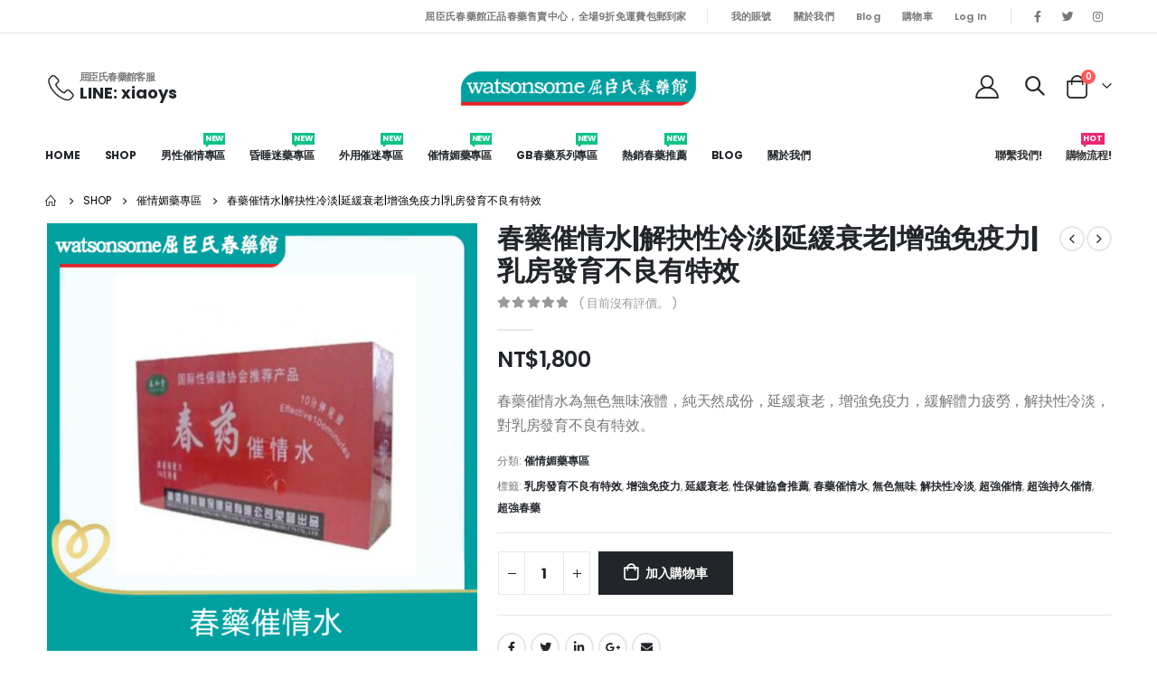

--- FILE ---
content_type: text/html; charset=UTF-8
request_url: https://watsonsome.com/product/%E6%98%A5%E8%97%A5%E5%82%AC%E6%83%85%E6%B0%B4%E8%A7%A3%E6%8A%89%E6%80%A7%E5%86%B7%E6%B7%A1%E5%BB%B6%E7%B7%A9%E8%A1%B0%E8%80%81%E5%A2%9E%E5%BC%B7%E5%85%8D%E7%96%AB%E5%8A%9B%E4%B9%B3%E6%88%BF/
body_size: 30212
content:
<!DOCTYPE html>
<html dir="ltr" lang="zh-TW" prefix="og: https://ogp.me/ns#">
<head>
	<meta http-equiv="X-UA-Compatible" content="IE=edge" />
	<meta http-equiv="Content-Type" content="text/html; charset=UTF-8" />
	<meta name="viewport" content="width=device-width, initial-scale=1, minimum-scale=1" />

	<link rel="profile" href="https://gmpg.org/xfn/11" />
	<link rel="pingback" href="https://watsonsome.com/xmlrpc.php" />
		<link rel="shortcut icon" href="//sw-themes.com/porto_dummy/wp-content/themes/porto/images/logo/favicon.ico" type="image/x-icon" />
		<link rel="apple-touch-icon" href="//sw-themes.com/porto_dummy/wp-content/themes/porto/images/logo/apple-touch-icon.png" />
		<link rel="apple-touch-icon" sizes="120x120" href="//sw-themes.com/porto_dummy/wp-content/themes/porto/images/logo/apple-touch-icon_120x120.png" />
		<link rel="apple-touch-icon" sizes="76x76" href="//sw-themes.com/porto_dummy/wp-content/themes/porto/images/logo/apple-touch-icon_76x76.png" />
		<link rel="apple-touch-icon" sizes="152x152" href="//sw-themes.com/porto_dummy/wp-content/themes/porto/images/logo/apple-touch-icon_152x152.png" />
	<title>春藥催情水|解抉性冷淡|延緩衰老|增強免疫力|乳房發育不良有特效 - 屈臣氏春藥館|催情藥|乖乖水|迷藥|女性催情購物中心</title>

		<!-- All in One SEO 4.7.5 - aioseo.com -->
		<meta name="description" content="春藥催情水為無色無味液體，純天然成份，延緩衰老，增強免疫力，緩解體力疲勞，解抉性冷淡，對乳房發育不良有特效。" />
		<meta name="robots" content="max-image-preview:large" />
		<link rel="canonical" href="https://watsonsome.com/product/%e6%98%a5%e8%97%a5%e5%82%ac%e6%83%85%e6%b0%b4%e8%a7%a3%e6%8a%89%e6%80%a7%e5%86%b7%e6%b7%a1%e5%bb%b6%e7%b7%a9%e8%a1%b0%e8%80%81%e5%a2%9e%e5%bc%b7%e5%85%8d%e7%96%ab%e5%8a%9b%e4%b9%b3%e6%88%bf/" />
		<meta name="generator" content="All in One SEO (AIOSEO) 4.7.5" />
		<meta property="og:locale" content="zh_TW" />
		<meta property="og:site_name" content="屈臣氏春藥館|催情藥|乖乖水|迷藥|女性催情購物中心 - 屈臣氏春藥館正品春藥售賣中心，全場9折免運費包郵到家，為了方便大家購買正品催情屈臣氏春藥館開設男性催情專區、昏睡迷藥專區、外用催迷專區、催情媚藥專區、GB春藥系列專區，以及春藥推薦系列六個專區，提供了現如今市場上所有熱門春藥產品，有催情藥，迷藥，催情噴霧，迷情噴霧，安眠藥，fm2，乖乖水等，屈臣氏春藥館只提供正品，只售正品。" />
		<meta property="og:type" content="article" />
		<meta property="og:title" content="春藥催情水|解抉性冷淡|延緩衰老|增強免疫力|乳房發育不良有特效 - 屈臣氏春藥館|催情藥|乖乖水|迷藥|女性催情購物中心" />
		<meta property="og:description" content="春藥催情水為無色無味液體，純天然成份，延緩衰老，增強免疫力，緩解體力疲勞，解抉性冷淡，對乳房發育不良有特效。" />
		<meta property="og:url" content="https://watsonsome.com/product/%e6%98%a5%e8%97%a5%e5%82%ac%e6%83%85%e6%b0%b4%e8%a7%a3%e6%8a%89%e6%80%a7%e5%86%b7%e6%b7%a1%e5%bb%b6%e7%b7%a9%e8%a1%b0%e8%80%81%e5%a2%9e%e5%bc%b7%e5%85%8d%e7%96%ab%e5%8a%9b%e4%b9%b3%e6%88%bf/" />
		<meta property="article:published_time" content="2023-10-10T02:39:26+00:00" />
		<meta property="article:modified_time" content="2023-10-10T02:39:56+00:00" />
		<meta name="twitter:card" content="summary_large_image" />
		<meta name="twitter:title" content="春藥催情水|解抉性冷淡|延緩衰老|增強免疫力|乳房發育不良有特效 - 屈臣氏春藥館|催情藥|乖乖水|迷藥|女性催情購物中心" />
		<meta name="twitter:description" content="春藥催情水為無色無味液體，純天然成份，延緩衰老，增強免疫力，緩解體力疲勞，解抉性冷淡，對乳房發育不良有特效。" />
		<script type="application/ld+json" class="aioseo-schema">
			{"@context":"https:\/\/schema.org","@graph":[{"@type":"BreadcrumbList","@id":"https:\/\/watsonsome.com\/product\/%e6%98%a5%e8%97%a5%e5%82%ac%e6%83%85%e6%b0%b4%e8%a7%a3%e6%8a%89%e6%80%a7%e5%86%b7%e6%b7%a1%e5%bb%b6%e7%b7%a9%e8%a1%b0%e8%80%81%e5%a2%9e%e5%bc%b7%e5%85%8d%e7%96%ab%e5%8a%9b%e4%b9%b3%e6%88%bf\/#breadcrumblist","itemListElement":[{"@type":"ListItem","@id":"https:\/\/watsonsome.com\/#listItem","position":1,"name":"\u4e3b\u9801","item":"https:\/\/watsonsome.com\/","nextItem":"https:\/\/watsonsome.com\/product\/%e6%98%a5%e8%97%a5%e5%82%ac%e6%83%85%e6%b0%b4%e8%a7%a3%e6%8a%89%e6%80%a7%e5%86%b7%e6%b7%a1%e5%bb%b6%e7%b7%a9%e8%a1%b0%e8%80%81%e5%a2%9e%e5%bc%b7%e5%85%8d%e7%96%ab%e5%8a%9b%e4%b9%b3%e6%88%bf\/#listItem"},{"@type":"ListItem","@id":"https:\/\/watsonsome.com\/product\/%e6%98%a5%e8%97%a5%e5%82%ac%e6%83%85%e6%b0%b4%e8%a7%a3%e6%8a%89%e6%80%a7%e5%86%b7%e6%b7%a1%e5%bb%b6%e7%b7%a9%e8%a1%b0%e8%80%81%e5%a2%9e%e5%bc%b7%e5%85%8d%e7%96%ab%e5%8a%9b%e4%b9%b3%e6%88%bf\/#listItem","position":2,"name":"\u6625\u85e5\u50ac\u60c5\u6c34|\u89e3\u6289\u6027\u51b7\u6de1|\u5ef6\u7de9\u8870\u8001|\u589e\u5f37\u514d\u75ab\u529b|\u4e73\u623f\u767c\u80b2\u4e0d\u826f\u6709\u7279\u6548","previousItem":"https:\/\/watsonsome.com\/#listItem"}]},{"@type":"ItemPage","@id":"https:\/\/watsonsome.com\/product\/%e6%98%a5%e8%97%a5%e5%82%ac%e6%83%85%e6%b0%b4%e8%a7%a3%e6%8a%89%e6%80%a7%e5%86%b7%e6%b7%a1%e5%bb%b6%e7%b7%a9%e8%a1%b0%e8%80%81%e5%a2%9e%e5%bc%b7%e5%85%8d%e7%96%ab%e5%8a%9b%e4%b9%b3%e6%88%bf\/#itempage","url":"https:\/\/watsonsome.com\/product\/%e6%98%a5%e8%97%a5%e5%82%ac%e6%83%85%e6%b0%b4%e8%a7%a3%e6%8a%89%e6%80%a7%e5%86%b7%e6%b7%a1%e5%bb%b6%e7%b7%a9%e8%a1%b0%e8%80%81%e5%a2%9e%e5%bc%b7%e5%85%8d%e7%96%ab%e5%8a%9b%e4%b9%b3%e6%88%bf\/","name":"\u6625\u85e5\u50ac\u60c5\u6c34|\u89e3\u6289\u6027\u51b7\u6de1|\u5ef6\u7de9\u8870\u8001|\u589e\u5f37\u514d\u75ab\u529b|\u4e73\u623f\u767c\u80b2\u4e0d\u826f\u6709\u7279\u6548 - \u5c48\u81e3\u6c0f\u6625\u85e5\u9928|\u50ac\u60c5\u85e5|\u4e56\u4e56\u6c34|\u8ff7\u85e5|\u5973\u6027\u50ac\u60c5\u8cfc\u7269\u4e2d\u5fc3","description":"\u6625\u85e5\u50ac\u60c5\u6c34\u70ba\u7121\u8272\u7121\u5473\u6db2\u9ad4\uff0c\u7d14\u5929\u7136\u6210\u4efd\uff0c\u5ef6\u7de9\u8870\u8001\uff0c\u589e\u5f37\u514d\u75ab\u529b\uff0c\u7de9\u89e3\u9ad4\u529b\u75b2\u52de\uff0c\u89e3\u6289\u6027\u51b7\u6de1\uff0c\u5c0d\u4e73\u623f\u767c\u80b2\u4e0d\u826f\u6709\u7279\u6548\u3002","inLanguage":"zh-TW","isPartOf":{"@id":"https:\/\/watsonsome.com\/#website"},"breadcrumb":{"@id":"https:\/\/watsonsome.com\/product\/%e6%98%a5%e8%97%a5%e5%82%ac%e6%83%85%e6%b0%b4%e8%a7%a3%e6%8a%89%e6%80%a7%e5%86%b7%e6%b7%a1%e5%bb%b6%e7%b7%a9%e8%a1%b0%e8%80%81%e5%a2%9e%e5%bc%b7%e5%85%8d%e7%96%ab%e5%8a%9b%e4%b9%b3%e6%88%bf\/#breadcrumblist"},"image":{"@type":"ImageObject","url":"https:\/\/watsonsome.com\/wp-content\/uploads\/2023\/10\/74_\u526f\u672c-1.png","@id":"https:\/\/watsonsome.com\/product\/%e6%98%a5%e8%97%a5%e5%82%ac%e6%83%85%e6%b0%b4%e8%a7%a3%e6%8a%89%e6%80%a7%e5%86%b7%e6%b7%a1%e5%bb%b6%e7%b7%a9%e8%a1%b0%e8%80%81%e5%a2%9e%e5%bc%b7%e5%85%8d%e7%96%ab%e5%8a%9b%e4%b9%b3%e6%88%bf\/#mainImage","width":800,"height":800},"primaryImageOfPage":{"@id":"https:\/\/watsonsome.com\/product\/%e6%98%a5%e8%97%a5%e5%82%ac%e6%83%85%e6%b0%b4%e8%a7%a3%e6%8a%89%e6%80%a7%e5%86%b7%e6%b7%a1%e5%bb%b6%e7%b7%a9%e8%a1%b0%e8%80%81%e5%a2%9e%e5%bc%b7%e5%85%8d%e7%96%ab%e5%8a%9b%e4%b9%b3%e6%88%bf\/#mainImage"},"datePublished":"2023-10-10T10:39:26+08:00","dateModified":"2023-10-10T10:39:56+08:00"},{"@type":"Organization","@id":"https:\/\/watsonsome.com\/#organization","name":"\u5c48\u81e3\u6c0f\u6625\u85e5\u9928|\u50ac\u60c5\u85e5","description":"\u5c48\u81e3\u6c0f\u6625\u85e5\u9928\u6b63\u54c1\u6625\u85e5\u552e\u8ce3\u4e2d\u5fc3\uff0c\u5168\u58349\u6298\u514d\u904b\u8cbb\u5305\u90f5\u5230\u5bb6\uff0c\u70ba\u4e86\u65b9\u4fbf\u5927\u5bb6\u8cfc\u8cb7\u6b63\u54c1\u50ac\u60c5\u5c48\u81e3\u6c0f\u6625\u85e5\u9928\u958b\u8a2d\u7537\u6027\u50ac\u60c5\u5c08\u5340\u3001\u660f\u7761\u8ff7\u85e5\u5c08\u5340\u3001\u5916\u7528\u50ac\u8ff7\u5c08\u5340\u3001\u50ac\u60c5\u5a9a\u85e5\u5c08\u5340\u3001GB\u6625\u85e5\u7cfb\u5217\u5c08\u5340\uff0c\u4ee5\u53ca\u6625\u85e5\u63a8\u85a6\u7cfb\u5217\u516d\u500b\u5c08\u5340\uff0c\u63d0\u4f9b\u4e86\u73fe\u5982\u4eca\u5e02\u5834\u4e0a\u6240\u6709\u71b1\u9580\u6625\u85e5\u7522\u54c1\uff0c\u6709\u50ac\u60c5\u85e5\uff0c\u8ff7\u85e5\uff0c\u50ac\u60c5\u5674\u9727\uff0c\u8ff7\u60c5\u5674\u9727\uff0c\u5b89\u7720\u85e5\uff0cfm2\uff0c\u4e56\u4e56\u6c34\u7b49\uff0c\u5c48\u81e3\u6c0f\u6625\u85e5\u9928\u53ea\u63d0\u4f9b\u6b63\u54c1\uff0c\u53ea\u552e\u6b63\u54c1\u3002","url":"https:\/\/watsonsome.com\/"},{"@type":"WebSite","@id":"https:\/\/watsonsome.com\/#website","url":"https:\/\/watsonsome.com\/","name":"\u5c48\u81e3\u6c0f\u6625\u85e5\u9928|\u50ac\u60c5\u85e5","description":"\u5c48\u81e3\u6c0f\u6625\u85e5\u9928\u6b63\u54c1\u6625\u85e5\u552e\u8ce3\u4e2d\u5fc3\uff0c\u5168\u58349\u6298\u514d\u904b\u8cbb\u5305\u90f5\u5230\u5bb6\uff0c\u70ba\u4e86\u65b9\u4fbf\u5927\u5bb6\u8cfc\u8cb7\u6b63\u54c1\u50ac\u60c5\u5c48\u81e3\u6c0f\u6625\u85e5\u9928\u958b\u8a2d\u7537\u6027\u50ac\u60c5\u5c08\u5340\u3001\u660f\u7761\u8ff7\u85e5\u5c08\u5340\u3001\u5916\u7528\u50ac\u8ff7\u5c08\u5340\u3001\u50ac\u60c5\u5a9a\u85e5\u5c08\u5340\u3001GB\u6625\u85e5\u7cfb\u5217\u5c08\u5340\uff0c\u4ee5\u53ca\u6625\u85e5\u63a8\u85a6\u7cfb\u5217\u516d\u500b\u5c08\u5340\uff0c\u63d0\u4f9b\u4e86\u73fe\u5982\u4eca\u5e02\u5834\u4e0a\u6240\u6709\u71b1\u9580\u6625\u85e5\u7522\u54c1\uff0c\u6709\u50ac\u60c5\u85e5\uff0c\u8ff7\u85e5\uff0c\u50ac\u60c5\u5674\u9727\uff0c\u8ff7\u60c5\u5674\u9727\uff0c\u5b89\u7720\u85e5\uff0cfm2\uff0c\u4e56\u4e56\u6c34\u7b49\uff0c\u5c48\u81e3\u6c0f\u6625\u85e5\u9928\u53ea\u63d0\u4f9b\u6b63\u54c1\uff0c\u53ea\u552e\u6b63\u54c1\u3002","inLanguage":"zh-TW","publisher":{"@id":"https:\/\/watsonsome.com\/#organization"}}]}
		</script>
		<!-- All in One SEO -->

<link rel="alternate" type="application/rss+xml" title="訂閱《屈臣氏春藥館|催情藥|乖乖水|迷藥|女性催情購物中心》&raquo; 資訊提供" href="https://watsonsome.com/feed/" />
<link rel="alternate" type="application/rss+xml" title="訂閱《屈臣氏春藥館|催情藥|乖乖水|迷藥|女性催情購物中心》&raquo; 留言的資訊提供" href="https://watsonsome.com/comments/feed/" />
<link rel="alternate" type="application/rss+xml" title="訂閱《屈臣氏春藥館|催情藥|乖乖水|迷藥|女性催情購物中心 》&raquo;〈春藥催情水|解抉性冷淡|延緩衰老|增強免疫力|乳房發育不良有特效〉留言的資訊提供" href="https://watsonsome.com/product/%e6%98%a5%e8%97%a5%e5%82%ac%e6%83%85%e6%b0%b4%e8%a7%a3%e6%8a%89%e6%80%a7%e5%86%b7%e6%b7%a1%e5%bb%b6%e7%b7%a9%e8%a1%b0%e8%80%81%e5%a2%9e%e5%bc%b7%e5%85%8d%e7%96%ab%e5%8a%9b%e4%b9%b3%e6%88%bf/feed/" />
<link rel="alternate" title="oEmbed (JSON)" type="application/json+oembed" href="https://watsonsome.com/wp-json/oembed/1.0/embed?url=https%3A%2F%2Fwatsonsome.com%2Fproduct%2F%25e6%2598%25a5%25e8%2597%25a5%25e5%2582%25ac%25e6%2583%2585%25e6%25b0%25b4%25e8%25a7%25a3%25e6%258a%2589%25e6%2580%25a7%25e5%2586%25b7%25e6%25b7%25a1%25e5%25bb%25b6%25e7%25b7%25a9%25e8%25a1%25b0%25e8%2580%2581%25e5%25a2%259e%25e5%25bc%25b7%25e5%2585%258d%25e7%2596%25ab%25e5%258a%259b%25e4%25b9%25b3%25e6%2588%25bf%2F" />
<link rel="alternate" title="oEmbed (XML)" type="text/xml+oembed" href="https://watsonsome.com/wp-json/oembed/1.0/embed?url=https%3A%2F%2Fwatsonsome.com%2Fproduct%2F%25e6%2598%25a5%25e8%2597%25a5%25e5%2582%25ac%25e6%2583%2585%25e6%25b0%25b4%25e8%25a7%25a3%25e6%258a%2589%25e6%2580%25a7%25e5%2586%25b7%25e6%25b7%25a1%25e5%25bb%25b6%25e7%25b7%25a9%25e8%25a1%25b0%25e8%2580%2581%25e5%25a2%259e%25e5%25bc%25b7%25e5%2585%258d%25e7%2596%25ab%25e5%258a%259b%25e4%25b9%25b3%25e6%2588%25bf%2F&#038;format=xml" />
<style id='wp-img-auto-sizes-contain-inline-css'>
img:is([sizes=auto i],[sizes^="auto," i]){contain-intrinsic-size:3000px 1500px}
/*# sourceURL=wp-img-auto-sizes-contain-inline-css */
</style>
<style id='wp-emoji-styles-inline-css'>

	img.wp-smiley, img.emoji {
		display: inline !important;
		border: none !important;
		box-shadow: none !important;
		height: 1em !important;
		width: 1em !important;
		margin: 0 0.07em !important;
		vertical-align: -0.1em !important;
		background: none !important;
		padding: 0 !important;
	}
/*# sourceURL=wp-emoji-styles-inline-css */
</style>
<link rel='stylesheet' id='wp-block-library-css' href='https://watsonsome.com/wp-includes/css/dist/block-library/style.min.css?ver=6.9' media='all' />
<style id='wp-block-image-inline-css'>
.wp-block-image>a,.wp-block-image>figure>a{display:inline-block}.wp-block-image img{box-sizing:border-box;height:auto;max-width:100%;vertical-align:bottom}@media not (prefers-reduced-motion){.wp-block-image img.hide{visibility:hidden}.wp-block-image img.show{animation:show-content-image .4s}}.wp-block-image[style*=border-radius] img,.wp-block-image[style*=border-radius]>a{border-radius:inherit}.wp-block-image.has-custom-border img{box-sizing:border-box}.wp-block-image.aligncenter{text-align:center}.wp-block-image.alignfull>a,.wp-block-image.alignwide>a{width:100%}.wp-block-image.alignfull img,.wp-block-image.alignwide img{height:auto;width:100%}.wp-block-image .aligncenter,.wp-block-image .alignleft,.wp-block-image .alignright,.wp-block-image.aligncenter,.wp-block-image.alignleft,.wp-block-image.alignright{display:table}.wp-block-image .aligncenter>figcaption,.wp-block-image .alignleft>figcaption,.wp-block-image .alignright>figcaption,.wp-block-image.aligncenter>figcaption,.wp-block-image.alignleft>figcaption,.wp-block-image.alignright>figcaption{caption-side:bottom;display:table-caption}.wp-block-image .alignleft{float:left;margin:.5em 1em .5em 0}.wp-block-image .alignright{float:right;margin:.5em 0 .5em 1em}.wp-block-image .aligncenter{margin-left:auto;margin-right:auto}.wp-block-image :where(figcaption){margin-bottom:1em;margin-top:.5em}.wp-block-image.is-style-circle-mask img{border-radius:9999px}@supports ((-webkit-mask-image:none) or (mask-image:none)) or (-webkit-mask-image:none){.wp-block-image.is-style-circle-mask img{border-radius:0;-webkit-mask-image:url('data:image/svg+xml;utf8,<svg viewBox="0 0 100 100" xmlns="http://www.w3.org/2000/svg"><circle cx="50" cy="50" r="50"/></svg>');mask-image:url('data:image/svg+xml;utf8,<svg viewBox="0 0 100 100" xmlns="http://www.w3.org/2000/svg"><circle cx="50" cy="50" r="50"/></svg>');mask-mode:alpha;-webkit-mask-position:center;mask-position:center;-webkit-mask-repeat:no-repeat;mask-repeat:no-repeat;-webkit-mask-size:contain;mask-size:contain}}:root :where(.wp-block-image.is-style-rounded img,.wp-block-image .is-style-rounded img){border-radius:9999px}.wp-block-image figure{margin:0}.wp-lightbox-container{display:flex;flex-direction:column;position:relative}.wp-lightbox-container img{cursor:zoom-in}.wp-lightbox-container img:hover+button{opacity:1}.wp-lightbox-container button{align-items:center;backdrop-filter:blur(16px) saturate(180%);background-color:#5a5a5a40;border:none;border-radius:4px;cursor:zoom-in;display:flex;height:20px;justify-content:center;opacity:0;padding:0;position:absolute;right:16px;text-align:center;top:16px;width:20px;z-index:100}@media not (prefers-reduced-motion){.wp-lightbox-container button{transition:opacity .2s ease}}.wp-lightbox-container button:focus-visible{outline:3px auto #5a5a5a40;outline:3px auto -webkit-focus-ring-color;outline-offset:3px}.wp-lightbox-container button:hover{cursor:pointer;opacity:1}.wp-lightbox-container button:focus{opacity:1}.wp-lightbox-container button:focus,.wp-lightbox-container button:hover,.wp-lightbox-container button:not(:hover):not(:active):not(.has-background){background-color:#5a5a5a40;border:none}.wp-lightbox-overlay{box-sizing:border-box;cursor:zoom-out;height:100vh;left:0;overflow:hidden;position:fixed;top:0;visibility:hidden;width:100%;z-index:100000}.wp-lightbox-overlay .close-button{align-items:center;cursor:pointer;display:flex;justify-content:center;min-height:40px;min-width:40px;padding:0;position:absolute;right:calc(env(safe-area-inset-right) + 16px);top:calc(env(safe-area-inset-top) + 16px);z-index:5000000}.wp-lightbox-overlay .close-button:focus,.wp-lightbox-overlay .close-button:hover,.wp-lightbox-overlay .close-button:not(:hover):not(:active):not(.has-background){background:none;border:none}.wp-lightbox-overlay .lightbox-image-container{height:var(--wp--lightbox-container-height);left:50%;overflow:hidden;position:absolute;top:50%;transform:translate(-50%,-50%);transform-origin:top left;width:var(--wp--lightbox-container-width);z-index:9999999999}.wp-lightbox-overlay .wp-block-image{align-items:center;box-sizing:border-box;display:flex;height:100%;justify-content:center;margin:0;position:relative;transform-origin:0 0;width:100%;z-index:3000000}.wp-lightbox-overlay .wp-block-image img{height:var(--wp--lightbox-image-height);min-height:var(--wp--lightbox-image-height);min-width:var(--wp--lightbox-image-width);width:var(--wp--lightbox-image-width)}.wp-lightbox-overlay .wp-block-image figcaption{display:none}.wp-lightbox-overlay button{background:none;border:none}.wp-lightbox-overlay .scrim{background-color:#fff;height:100%;opacity:.9;position:absolute;width:100%;z-index:2000000}.wp-lightbox-overlay.active{visibility:visible}@media not (prefers-reduced-motion){.wp-lightbox-overlay.active{animation:turn-on-visibility .25s both}.wp-lightbox-overlay.active img{animation:turn-on-visibility .35s both}.wp-lightbox-overlay.show-closing-animation:not(.active){animation:turn-off-visibility .35s both}.wp-lightbox-overlay.show-closing-animation:not(.active) img{animation:turn-off-visibility .25s both}.wp-lightbox-overlay.zoom.active{animation:none;opacity:1;visibility:visible}.wp-lightbox-overlay.zoom.active .lightbox-image-container{animation:lightbox-zoom-in .4s}.wp-lightbox-overlay.zoom.active .lightbox-image-container img{animation:none}.wp-lightbox-overlay.zoom.active .scrim{animation:turn-on-visibility .4s forwards}.wp-lightbox-overlay.zoom.show-closing-animation:not(.active){animation:none}.wp-lightbox-overlay.zoom.show-closing-animation:not(.active) .lightbox-image-container{animation:lightbox-zoom-out .4s}.wp-lightbox-overlay.zoom.show-closing-animation:not(.active) .lightbox-image-container img{animation:none}.wp-lightbox-overlay.zoom.show-closing-animation:not(.active) .scrim{animation:turn-off-visibility .4s forwards}}@keyframes show-content-image{0%{visibility:hidden}99%{visibility:hidden}to{visibility:visible}}@keyframes turn-on-visibility{0%{opacity:0}to{opacity:1}}@keyframes turn-off-visibility{0%{opacity:1;visibility:visible}99%{opacity:0;visibility:visible}to{opacity:0;visibility:hidden}}@keyframes lightbox-zoom-in{0%{transform:translate(calc((-100vw + var(--wp--lightbox-scrollbar-width))/2 + var(--wp--lightbox-initial-left-position)),calc(-50vh + var(--wp--lightbox-initial-top-position))) scale(var(--wp--lightbox-scale))}to{transform:translate(-50%,-50%) scale(1)}}@keyframes lightbox-zoom-out{0%{transform:translate(-50%,-50%) scale(1);visibility:visible}99%{visibility:visible}to{transform:translate(calc((-100vw + var(--wp--lightbox-scrollbar-width))/2 + var(--wp--lightbox-initial-left-position)),calc(-50vh + var(--wp--lightbox-initial-top-position))) scale(var(--wp--lightbox-scale));visibility:hidden}}
/*# sourceURL=https://watsonsome.com/wp-includes/blocks/image/style.min.css */
</style>
<style id='wp-block-image-theme-inline-css'>
:root :where(.wp-block-image figcaption){color:#555;font-size:13px;text-align:center}.is-dark-theme :root :where(.wp-block-image figcaption){color:#ffffffa6}.wp-block-image{margin:0 0 1em}
/*# sourceURL=https://watsonsome.com/wp-includes/blocks/image/theme.min.css */
</style>
<style id='wp-block-columns-inline-css'>
.wp-block-columns{box-sizing:border-box;display:flex;flex-wrap:wrap!important}@media (min-width:782px){.wp-block-columns{flex-wrap:nowrap!important}}.wp-block-columns{align-items:normal!important}.wp-block-columns.are-vertically-aligned-top{align-items:flex-start}.wp-block-columns.are-vertically-aligned-center{align-items:center}.wp-block-columns.are-vertically-aligned-bottom{align-items:flex-end}@media (max-width:781px){.wp-block-columns:not(.is-not-stacked-on-mobile)>.wp-block-column{flex-basis:100%!important}}@media (min-width:782px){.wp-block-columns:not(.is-not-stacked-on-mobile)>.wp-block-column{flex-basis:0;flex-grow:1}.wp-block-columns:not(.is-not-stacked-on-mobile)>.wp-block-column[style*=flex-basis]{flex-grow:0}}.wp-block-columns.is-not-stacked-on-mobile{flex-wrap:nowrap!important}.wp-block-columns.is-not-stacked-on-mobile>.wp-block-column{flex-basis:0;flex-grow:1}.wp-block-columns.is-not-stacked-on-mobile>.wp-block-column[style*=flex-basis]{flex-grow:0}:where(.wp-block-columns){margin-bottom:1.75em}:where(.wp-block-columns.has-background){padding:1.25em 2.375em}.wp-block-column{flex-grow:1;min-width:0;overflow-wrap:break-word;word-break:break-word}.wp-block-column.is-vertically-aligned-top{align-self:flex-start}.wp-block-column.is-vertically-aligned-center{align-self:center}.wp-block-column.is-vertically-aligned-bottom{align-self:flex-end}.wp-block-column.is-vertically-aligned-stretch{align-self:stretch}.wp-block-column.is-vertically-aligned-bottom,.wp-block-column.is-vertically-aligned-center,.wp-block-column.is-vertically-aligned-top{width:100%}
/*# sourceURL=https://watsonsome.com/wp-includes/blocks/columns/style.min.css */
</style>
<style id='wp-block-separator-inline-css'>
@charset "UTF-8";.wp-block-separator{border:none;border-top:2px solid}:root :where(.wp-block-separator.is-style-dots){height:auto;line-height:1;text-align:center}:root :where(.wp-block-separator.is-style-dots):before{color:currentColor;content:"···";font-family:serif;font-size:1.5em;letter-spacing:2em;padding-left:2em}.wp-block-separator.is-style-dots{background:none!important;border:none!important}
/*# sourceURL=https://watsonsome.com/wp-includes/blocks/separator/style.min.css */
</style>
<style id='wp-block-separator-theme-inline-css'>
.wp-block-separator.has-css-opacity{opacity:.4}.wp-block-separator{border:none;border-bottom:2px solid;margin-left:auto;margin-right:auto}.wp-block-separator.has-alpha-channel-opacity{opacity:1}.wp-block-separator:not(.is-style-wide):not(.is-style-dots){width:100px}.wp-block-separator.has-background:not(.is-style-dots){border-bottom:none;height:1px}.wp-block-separator.has-background:not(.is-style-wide):not(.is-style-dots){height:2px}
/*# sourceURL=https://watsonsome.com/wp-includes/blocks/separator/theme.min.css */
</style>
<link rel='stylesheet' id='wc-blocks-style-css' href='https://watsonsome.com/wp-content/plugins/woocommerce/assets/client/blocks/wc-blocks.css?ver=wc-9.4.1' media='all' />
<style id='global-styles-inline-css'>
:root{--wp--preset--aspect-ratio--square: 1;--wp--preset--aspect-ratio--4-3: 4/3;--wp--preset--aspect-ratio--3-4: 3/4;--wp--preset--aspect-ratio--3-2: 3/2;--wp--preset--aspect-ratio--2-3: 2/3;--wp--preset--aspect-ratio--16-9: 16/9;--wp--preset--aspect-ratio--9-16: 9/16;--wp--preset--color--black: #000000;--wp--preset--color--cyan-bluish-gray: #abb8c3;--wp--preset--color--white: #ffffff;--wp--preset--color--pale-pink: #f78da7;--wp--preset--color--vivid-red: #cf2e2e;--wp--preset--color--luminous-vivid-orange: #ff6900;--wp--preset--color--luminous-vivid-amber: #fcb900;--wp--preset--color--light-green-cyan: #7bdcb5;--wp--preset--color--vivid-green-cyan: #00d084;--wp--preset--color--pale-cyan-blue: #8ed1fc;--wp--preset--color--vivid-cyan-blue: #0693e3;--wp--preset--color--vivid-purple: #9b51e0;--wp--preset--color--primary: #e13b3f;--wp--preset--color--secondary: #e36159;--wp--preset--color--tertiary: #2baab1;--wp--preset--color--quaternary: #383f48;--wp--preset--color--dark: #222529;--wp--preset--color--light: #ffffff;--wp--preset--gradient--vivid-cyan-blue-to-vivid-purple: linear-gradient(135deg,rgb(6,147,227) 0%,rgb(155,81,224) 100%);--wp--preset--gradient--light-green-cyan-to-vivid-green-cyan: linear-gradient(135deg,rgb(122,220,180) 0%,rgb(0,208,130) 100%);--wp--preset--gradient--luminous-vivid-amber-to-luminous-vivid-orange: linear-gradient(135deg,rgb(252,185,0) 0%,rgb(255,105,0) 100%);--wp--preset--gradient--luminous-vivid-orange-to-vivid-red: linear-gradient(135deg,rgb(255,105,0) 0%,rgb(207,46,46) 100%);--wp--preset--gradient--very-light-gray-to-cyan-bluish-gray: linear-gradient(135deg,rgb(238,238,238) 0%,rgb(169,184,195) 100%);--wp--preset--gradient--cool-to-warm-spectrum: linear-gradient(135deg,rgb(74,234,220) 0%,rgb(151,120,209) 20%,rgb(207,42,186) 40%,rgb(238,44,130) 60%,rgb(251,105,98) 80%,rgb(254,248,76) 100%);--wp--preset--gradient--blush-light-purple: linear-gradient(135deg,rgb(255,206,236) 0%,rgb(152,150,240) 100%);--wp--preset--gradient--blush-bordeaux: linear-gradient(135deg,rgb(254,205,165) 0%,rgb(254,45,45) 50%,rgb(107,0,62) 100%);--wp--preset--gradient--luminous-dusk: linear-gradient(135deg,rgb(255,203,112) 0%,rgb(199,81,192) 50%,rgb(65,88,208) 100%);--wp--preset--gradient--pale-ocean: linear-gradient(135deg,rgb(255,245,203) 0%,rgb(182,227,212) 50%,rgb(51,167,181) 100%);--wp--preset--gradient--electric-grass: linear-gradient(135deg,rgb(202,248,128) 0%,rgb(113,206,126) 100%);--wp--preset--gradient--midnight: linear-gradient(135deg,rgb(2,3,129) 0%,rgb(40,116,252) 100%);--wp--preset--font-size--small: 13px;--wp--preset--font-size--medium: 20px;--wp--preset--font-size--large: 36px;--wp--preset--font-size--x-large: 42px;--wp--preset--font-family--inter: "Inter", sans-serif;--wp--preset--font-family--cardo: Cardo;--wp--preset--spacing--20: 0.44rem;--wp--preset--spacing--30: 0.67rem;--wp--preset--spacing--40: 1rem;--wp--preset--spacing--50: 1.5rem;--wp--preset--spacing--60: 2.25rem;--wp--preset--spacing--70: 3.38rem;--wp--preset--spacing--80: 5.06rem;--wp--preset--shadow--natural: 6px 6px 9px rgba(0, 0, 0, 0.2);--wp--preset--shadow--deep: 12px 12px 50px rgba(0, 0, 0, 0.4);--wp--preset--shadow--sharp: 6px 6px 0px rgba(0, 0, 0, 0.2);--wp--preset--shadow--outlined: 6px 6px 0px -3px rgb(255, 255, 255), 6px 6px rgb(0, 0, 0);--wp--preset--shadow--crisp: 6px 6px 0px rgb(0, 0, 0);}:where(.is-layout-flex){gap: 0.5em;}:where(.is-layout-grid){gap: 0.5em;}body .is-layout-flex{display: flex;}.is-layout-flex{flex-wrap: wrap;align-items: center;}.is-layout-flex > :is(*, div){margin: 0;}body .is-layout-grid{display: grid;}.is-layout-grid > :is(*, div){margin: 0;}:where(.wp-block-columns.is-layout-flex){gap: 2em;}:where(.wp-block-columns.is-layout-grid){gap: 2em;}:where(.wp-block-post-template.is-layout-flex){gap: 1.25em;}:where(.wp-block-post-template.is-layout-grid){gap: 1.25em;}.has-black-color{color: var(--wp--preset--color--black) !important;}.has-cyan-bluish-gray-color{color: var(--wp--preset--color--cyan-bluish-gray) !important;}.has-white-color{color: var(--wp--preset--color--white) !important;}.has-pale-pink-color{color: var(--wp--preset--color--pale-pink) !important;}.has-vivid-red-color{color: var(--wp--preset--color--vivid-red) !important;}.has-luminous-vivid-orange-color{color: var(--wp--preset--color--luminous-vivid-orange) !important;}.has-luminous-vivid-amber-color{color: var(--wp--preset--color--luminous-vivid-amber) !important;}.has-light-green-cyan-color{color: var(--wp--preset--color--light-green-cyan) !important;}.has-vivid-green-cyan-color{color: var(--wp--preset--color--vivid-green-cyan) !important;}.has-pale-cyan-blue-color{color: var(--wp--preset--color--pale-cyan-blue) !important;}.has-vivid-cyan-blue-color{color: var(--wp--preset--color--vivid-cyan-blue) !important;}.has-vivid-purple-color{color: var(--wp--preset--color--vivid-purple) !important;}.has-black-background-color{background-color: var(--wp--preset--color--black) !important;}.has-cyan-bluish-gray-background-color{background-color: var(--wp--preset--color--cyan-bluish-gray) !important;}.has-white-background-color{background-color: var(--wp--preset--color--white) !important;}.has-pale-pink-background-color{background-color: var(--wp--preset--color--pale-pink) !important;}.has-vivid-red-background-color{background-color: var(--wp--preset--color--vivid-red) !important;}.has-luminous-vivid-orange-background-color{background-color: var(--wp--preset--color--luminous-vivid-orange) !important;}.has-luminous-vivid-amber-background-color{background-color: var(--wp--preset--color--luminous-vivid-amber) !important;}.has-light-green-cyan-background-color{background-color: var(--wp--preset--color--light-green-cyan) !important;}.has-vivid-green-cyan-background-color{background-color: var(--wp--preset--color--vivid-green-cyan) !important;}.has-pale-cyan-blue-background-color{background-color: var(--wp--preset--color--pale-cyan-blue) !important;}.has-vivid-cyan-blue-background-color{background-color: var(--wp--preset--color--vivid-cyan-blue) !important;}.has-vivid-purple-background-color{background-color: var(--wp--preset--color--vivid-purple) !important;}.has-black-border-color{border-color: var(--wp--preset--color--black) !important;}.has-cyan-bluish-gray-border-color{border-color: var(--wp--preset--color--cyan-bluish-gray) !important;}.has-white-border-color{border-color: var(--wp--preset--color--white) !important;}.has-pale-pink-border-color{border-color: var(--wp--preset--color--pale-pink) !important;}.has-vivid-red-border-color{border-color: var(--wp--preset--color--vivid-red) !important;}.has-luminous-vivid-orange-border-color{border-color: var(--wp--preset--color--luminous-vivid-orange) !important;}.has-luminous-vivid-amber-border-color{border-color: var(--wp--preset--color--luminous-vivid-amber) !important;}.has-light-green-cyan-border-color{border-color: var(--wp--preset--color--light-green-cyan) !important;}.has-vivid-green-cyan-border-color{border-color: var(--wp--preset--color--vivid-green-cyan) !important;}.has-pale-cyan-blue-border-color{border-color: var(--wp--preset--color--pale-cyan-blue) !important;}.has-vivid-cyan-blue-border-color{border-color: var(--wp--preset--color--vivid-cyan-blue) !important;}.has-vivid-purple-border-color{border-color: var(--wp--preset--color--vivid-purple) !important;}.has-vivid-cyan-blue-to-vivid-purple-gradient-background{background: var(--wp--preset--gradient--vivid-cyan-blue-to-vivid-purple) !important;}.has-light-green-cyan-to-vivid-green-cyan-gradient-background{background: var(--wp--preset--gradient--light-green-cyan-to-vivid-green-cyan) !important;}.has-luminous-vivid-amber-to-luminous-vivid-orange-gradient-background{background: var(--wp--preset--gradient--luminous-vivid-amber-to-luminous-vivid-orange) !important;}.has-luminous-vivid-orange-to-vivid-red-gradient-background{background: var(--wp--preset--gradient--luminous-vivid-orange-to-vivid-red) !important;}.has-very-light-gray-to-cyan-bluish-gray-gradient-background{background: var(--wp--preset--gradient--very-light-gray-to-cyan-bluish-gray) !important;}.has-cool-to-warm-spectrum-gradient-background{background: var(--wp--preset--gradient--cool-to-warm-spectrum) !important;}.has-blush-light-purple-gradient-background{background: var(--wp--preset--gradient--blush-light-purple) !important;}.has-blush-bordeaux-gradient-background{background: var(--wp--preset--gradient--blush-bordeaux) !important;}.has-luminous-dusk-gradient-background{background: var(--wp--preset--gradient--luminous-dusk) !important;}.has-pale-ocean-gradient-background{background: var(--wp--preset--gradient--pale-ocean) !important;}.has-electric-grass-gradient-background{background: var(--wp--preset--gradient--electric-grass) !important;}.has-midnight-gradient-background{background: var(--wp--preset--gradient--midnight) !important;}.has-small-font-size{font-size: var(--wp--preset--font-size--small) !important;}.has-medium-font-size{font-size: var(--wp--preset--font-size--medium) !important;}.has-large-font-size{font-size: var(--wp--preset--font-size--large) !important;}.has-x-large-font-size{font-size: var(--wp--preset--font-size--x-large) !important;}
:where(.wp-block-columns.is-layout-flex){gap: 2em;}:where(.wp-block-columns.is-layout-grid){gap: 2em;}
/*# sourceURL=global-styles-inline-css */
</style>
<style id='core-block-supports-inline-css'>
.wp-container-core-columns-is-layout-9d6595d7{flex-wrap:nowrap;}
/*# sourceURL=core-block-supports-inline-css */
</style>

<style id='classic-theme-styles-inline-css'>
/*! This file is auto-generated */
.wp-block-button__link{color:#fff;background-color:#32373c;border-radius:9999px;box-shadow:none;text-decoration:none;padding:calc(.667em + 2px) calc(1.333em + 2px);font-size:1.125em}.wp-block-file__button{background:#32373c;color:#fff;text-decoration:none}
/*# sourceURL=/wp-includes/css/classic-themes.min.css */
</style>
<style id='woocommerce-inline-inline-css'>
.woocommerce form .form-row .required { visibility: visible; }
/*# sourceURL=woocommerce-inline-inline-css */
</style>
<link rel='stylesheet' id='porto-css-vars-css' href='https://watsonsome.com/wp-content/uploads/porto_styles/theme_css_vars.css?ver=6.3.3' media='all' />
<link rel='stylesheet' id='bootstrap-css' href='https://watsonsome.com/wp-content/uploads/porto_styles/bootstrap.css?ver=6.3.3' media='all' />
<link rel='stylesheet' id='porto-plugins-css' href='https://watsonsome.com/wp-content/themes/porto/css/plugins.css?ver=6.3.3' media='all' />
<link rel='stylesheet' id='porto-theme-css' href='https://watsonsome.com/wp-content/themes/porto/css/theme.css?ver=6.3.3' media='all' />
<link rel='stylesheet' id='porto-shortcodes-css' href='https://watsonsome.com/wp-content/uploads/porto_styles/shortcodes.css?ver=6.3.3' media='all' />
<link rel='stylesheet' id='porto-theme-shop-css' href='https://watsonsome.com/wp-content/themes/porto/css/theme_shop.css?ver=6.3.3' media='all' />
<link rel='stylesheet' id='porto-theme-elementor-css' href='https://watsonsome.com/wp-content/themes/porto/css/theme_elementor.css?ver=6.3.3' media='all' />
<link rel='stylesheet' id='porto-dynamic-style-css' href='https://watsonsome.com/wp-content/uploads/porto_styles/dynamic_style.css?ver=6.3.3' media='all' />
<link rel='stylesheet' id='porto-type-builder-css' href='https://watsonsome.com/wp-content/plugins/porto-functionality/builders/assets/type-builder.css?ver=2.3.2' media='all' />
<link rel='stylesheet' id='porto-style-css' href='https://watsonsome.com/wp-content/themes/porto/style.css?ver=6.3.3' media='all' />
<style id='porto-style-inline-css'>
.side-header-narrow-bar-logo{max-width:300px}@media (min-width:992px){#header{margin:0 0 8px 0}}#header .header-main .header-left,#header .header-main .header-center,#header .header-main .header-right,.fixed-header #header .header-main .header-left,.fixed-header #header .header-main .header-right,.fixed-header #header .header-main .header-center,.header-builder-p .header-main{padding-top:30px;padding-bottom:30px}.page-top ul.breadcrumb > li.home{display:inline-block}.page-top ul.breadcrumb > li.home a{position:relative;width:14px;text-indent:-9999px}.page-top ul.breadcrumb > li.home a:after{content:"\e883";font-family:'porto';float:left;text-indent:0}.product-images .img-thumbnail .inner,.product-images .img-thumbnail .inner img{-webkit-transform:none;transform:none}.sticky-product{position:fixed;top:0;left:0;width:100%;z-index:100;background-color:#fff;box-shadow:0 3px 5px rgba(0,0,0,0.08);padding:15px 0}.sticky-product.pos-bottom{top:auto;bottom:0;box-shadow:0 -3px 5px rgba(0,0,0,0.08)}.sticky-product .container{display:-ms-flexbox;display:flex;-ms-flex-align:center;align-items:center;-ms-flex-wrap:wrap;flex-wrap:wrap}.sticky-product .sticky-image{max-width:60px;margin-right:15px}.sticky-product .add-to-cart{-ms-flex:1;flex:1;text-align:right;margin-top:5px}.sticky-product .product-name{font-size:16px;font-weight:600;line-height:inherit;margin-bottom:0}.sticky-product .sticky-detail{line-height:1.5;display:-ms-flexbox;display:flex}.sticky-product .star-rating{margin:5px 15px;font-size:1em}.sticky-product .availability{padding-top:2px}.sticky-product .sticky-detail .price{font-family:Poppins,Poppins,sans-serif;font-weight:400;margin-bottom:0;font-size:1.3em;line-height:1.5}@media (max-width:992px){.sticky-product .container{padding-left:var(--porto-grid-gutter-width);padding-right:var(--porto-grid-gutter-width)}}@media (max-width:767px){.sticky-product{display:none}}.ls-100,.porto-u-main-heading h3{letter-spacing:.1em}.ls-25{letter-spacing:.025em}.ls-160{letter-spacing:.16em}.ls-220{letter-spacing:.22em}body.woocommerce .left-sidebar,body.woocommerce .right-sidebar,body.woocommerce .main-content{padding-top:0}.porto-block-html-top{font-family:Poppins;font-weight:500;font-size:.9286em;line-height:1.4;letter-spacing:.025em}.porto-block-html-top .mfp-close{top:50%;transform:translateY(-50%) rotateZ(45deg);color:inherit;opacity:.7}.porto-block-html-top small{font-size:.8461em;font-weight:400;opacity:.5}.header-top{letter-spacing:.025em}.header-top .top-links > li.menu-item > a{text-transform:none}#header .porto-sicon-box .porto-icon{margin-right:3px}#header .my-wishlist i,#header .my-account i{font-size:26px}#header .main-menu > li.menu-item:first-child > a{padding-left:0}#header .menu-custom-block a:last-child{padding-right:0}#header .searchform-popup .search-toggle{font-size:21px}#header .header-top .separator{height:1.6em;border-color:#e7e7e7}#header .share-links a:not(:hover){color:inherit}@media (max-width:991px){#header .header-main .header-left,.header-top .top-links,.header-top .separator{display:none !important}}.btn-modern{font-weight:700;letter-spacing:.01em}.btn-modern.btn-lg{font-size:.9375rem;padding:1.05em 2.8em}.col-auto{flex:0 0 auto;max-width:none;width:auto !important}.flex-1{flex:1}.big-number h4{position:relative;top:.0125em;letter-spacing:-.025em}.big-number small{font-size:.1413em !important;font-weight:inherit;letter-spacing:0;line-height:1;position:absolute;top:50%;right:1.62em;text-align:center;transform:translateY(-54%)}.big-number ins{display:block;text-decoration:none;font-size:50%;text-transform:uppercase}.home-mid-banner{font-size:1rem}.home-mid-banner .elementor-top-column:first-child{align-items:center;justify-content:flex-end}.home-mid-banner .elementor-top-column:first-child>div,.home-mid-banner .elementor-top-column:first-child>div>.elementor-widget-wrap{display:block;width:auto}.instagram-feed-list figure:before{content:'\f16d';display:flex;align-items:center;justify-content:center;color:#f1f1f1;font-family:'porto';font-size:1.8rem}@media (max-width:991px){.home-mid-banner{font-size:1.5vw}.home-mid-banner .btn-modern.btn-lg{font-size:.75rem}}@media (max-width:480px){.home-banner .porto-ibanner-layer{font-size:7px}.home-mid-banner .btn-modern.btn-lg{font-size:8px}}.products-list .product-inner{display:-ms-flexbox;display:flex;-ms-flex-align:center;align-items:center}.products-list .list li.product .product-image{flex:0 0 50%;max-width:50%;margin:0;padding-right:15px}.products-list .list li.product .product-content{flex:0 0 50%;max-width:50%}.products-list .add-links-wrap,.products-list li.product .description,.products-list .product-image .labels,.products-list li.product .yith-wcwl-add-to-wishlist{display:none !important}.products-list .list li.product h3{font-size:.9375rem;font-weight:400}#footer .widgettitle,#footer .widget-title{font-size:15px;font-weight:700}#footer .contact-details strong{text-transform:uppercase}#footer .contact-details i{display:none}#footer .contact-details strong,#footer .contact-details span{line-height:20px;padding-left:0}#footer .footer-bottom{font-size:1em}#footer .widget>div>ul li,#footer .widget>ul li{line-height:2em}#footer .row > div:last-child .widget{margin-top:0;margin-bottom:0}#footer .widget_wysija_cont .wysija-input{height:3rem;background:#292c30;padding-left:20px}#footer .widget_wysija_cont .wysija-submit{height:3rem;padding-left:20px;padding-right:20px;text-transform:uppercase;font-weight:700;font-size:inherit}#footer .widget .widget_wysija{max-width:none}#footer .follow-us{margin-top:20px;margin-bottom:10px}#footer .share-links a{width:2.25rem;height:2.25rem;box-shadow:none;border:1px solid #313438}#footer .footer-main > .container:after{content:'';display:block;position:absolute;left:10px;bottom:0;right:10px;border-bottom:1px solid #313438}
/*# sourceURL=porto-style-inline-css */
</style>
<link rel='stylesheet' id='porto-account-login-style-css' href='https://watsonsome.com/wp-content/themes/porto/css/theme/shop/login-style/account-login.css?ver=6.3.3' media='all' />
<link rel='stylesheet' id='porto-sp-skeleton-css' href='https://watsonsome.com/wp-content/themes/porto/css/theme/shop/single-product/skeleton.css?ver=6.3.3' media='all' />
<script src="https://watsonsome.com/wp-includes/js/jquery/jquery.min.js?ver=3.7.1" id="jquery-core-js"></script>
<script src="https://watsonsome.com/wp-includes/js/jquery/jquery-migrate.min.js?ver=3.4.1" id="jquery-migrate-js"></script>
<script src="https://watsonsome.com/wp-content/plugins/woocommerce/assets/js/jquery-blockui/jquery.blockUI.min.js?ver=2.7.0-wc.9.4.1" id="jquery-blockui-js" defer data-wp-strategy="defer"></script>
<script id="wc-add-to-cart-js-extra">
var wc_add_to_cart_params = {"ajax_url":"/wp-admin/admin-ajax.php","wc_ajax_url":"/?wc-ajax=%%endpoint%%&elementor_page_id=4522","i18n_view_cart":"\u67e5\u770b\u8cfc\u7269\u8eca","cart_url":"https://watsonsome.com/cart/","is_cart":"","cart_redirect_after_add":"yes"};
//# sourceURL=wc-add-to-cart-js-extra
</script>
<script src="https://watsonsome.com/wp-content/plugins/woocommerce/assets/js/frontend/add-to-cart.min.js?ver=9.4.1" id="wc-add-to-cart-js" defer data-wp-strategy="defer"></script>
<script id="wc-single-product-js-extra">
var wc_single_product_params = {"i18n_required_rating_text":"\u8acb\u9078\u64c7\u8a55\u5206","review_rating_required":"yes","flexslider":{"rtl":false,"animation":"slide","smoothHeight":true,"directionNav":false,"controlNav":"thumbnails","slideshow":false,"animationSpeed":500,"animationLoop":false,"allowOneSlide":false},"zoom_enabled":"","zoom_options":[],"photoswipe_enabled":"","photoswipe_options":{"shareEl":false,"closeOnScroll":false,"history":false,"hideAnimationDuration":0,"showAnimationDuration":0},"flexslider_enabled":""};
//# sourceURL=wc-single-product-js-extra
</script>
<script src="https://watsonsome.com/wp-content/plugins/woocommerce/assets/js/frontend/single-product.min.js?ver=9.4.1" id="wc-single-product-js" defer data-wp-strategy="defer"></script>
<script src="https://watsonsome.com/wp-content/plugins/woocommerce/assets/js/js-cookie/js.cookie.min.js?ver=2.1.4-wc.9.4.1" id="js-cookie-js" defer data-wp-strategy="defer"></script>
<script id="woocommerce-js-extra">
var woocommerce_params = {"ajax_url":"/wp-admin/admin-ajax.php","wc_ajax_url":"/?wc-ajax=%%endpoint%%&elementor_page_id=4522"};
//# sourceURL=woocommerce-js-extra
</script>
<script src="https://watsonsome.com/wp-content/plugins/woocommerce/assets/js/frontend/woocommerce.min.js?ver=9.4.1" id="woocommerce-js" defer data-wp-strategy="defer"></script>
<link rel="https://api.w.org/" href="https://watsonsome.com/wp-json/" /><link rel="alternate" title="JSON" type="application/json" href="https://watsonsome.com/wp-json/wp/v2/product/4522" /><link rel="EditURI" type="application/rsd+xml" title="RSD" href="https://watsonsome.com/xmlrpc.php?rsd" />
<meta name="generator" content="WordPress 6.9" />
<meta name="generator" content="WooCommerce 9.4.1" />
<link rel='shortlink' href='https://watsonsome.com/?p=4522' />
<script type="text/javascript">if(!window._buttonizer) { window._buttonizer = {}; };var _buttonizer_page_data = {"language":"zh"};window._buttonizer.data = { ..._buttonizer_page_data, ...window._buttonizer.data };</script><script charset="UTF-8" id="LA_COLLECT" src="//sdk.51.la/js-sdk-pro.min.js"></script>
                <script>LA.init({id: "3IZ3zTp0oc2tsMPm",ck: "3IZ3zTp0oc2tsMPm"})</script>		<script type="text/javascript">
		WebFontConfig = {
			google: { families: [ 'Poppins:400,500,600,700,800','Playfair+Display:400,700' ] }
		};
		(function(d) {
			var wf = d.createElement('script'), s = d.scripts[0];
			wf.src = 'https://watsonsome.com/wp-content/themes/porto/js/libs/webfont.js';
			wf.async = true;
			s.parentNode.insertBefore(wf, s);
		})(document);</script>
			<noscript><style>.woocommerce-product-gallery{ opacity: 1 !important; }</style></noscript>
	<meta name="generator" content="Elementor 3.25.8; features: additional_custom_breakpoints, e_optimized_control_loading, e_element_cache; settings: css_print_method-external, google_font-enabled, font_display-swap">
			<style>
				.e-con.e-parent:nth-of-type(n+4):not(.e-lazyloaded):not(.e-no-lazyload),
				.e-con.e-parent:nth-of-type(n+4):not(.e-lazyloaded):not(.e-no-lazyload) * {
					background-image: none !important;
				}
				@media screen and (max-height: 1024px) {
					.e-con.e-parent:nth-of-type(n+3):not(.e-lazyloaded):not(.e-no-lazyload),
					.e-con.e-parent:nth-of-type(n+3):not(.e-lazyloaded):not(.e-no-lazyload) * {
						background-image: none !important;
					}
				}
				@media screen and (max-height: 640px) {
					.e-con.e-parent:nth-of-type(n+2):not(.e-lazyloaded):not(.e-no-lazyload),
					.e-con.e-parent:nth-of-type(n+2):not(.e-lazyloaded):not(.e-no-lazyload) * {
						background-image: none !important;
					}
				}
			</style>
			<style class='wp-fonts-local'>
@font-face{font-family:Inter;font-style:normal;font-weight:300 900;font-display:fallback;src:url('https://watsonsome.com/wp-content/plugins/woocommerce/assets/fonts/Inter-VariableFont_slnt,wght.woff2') format('woff2');font-stretch:normal;}
@font-face{font-family:Cardo;font-style:normal;font-weight:400;font-display:fallback;src:url('https://watsonsome.com/wp-content/plugins/woocommerce/assets/fonts/cardo_normal_400.woff2') format('woff2');}
</style>
<link rel="icon" href="https://watsonsome.com/wp-content/uploads/2023/10/cropped-屈臣氏春藥館logo-32x32.png" sizes="32x32" />
<link rel="icon" href="https://watsonsome.com/wp-content/uploads/2023/10/cropped-屈臣氏春藥館logo-192x192.png" sizes="192x192" />
<link rel="apple-touch-icon" href="https://watsonsome.com/wp-content/uploads/2023/10/cropped-屈臣氏春藥館logo-180x180.png" />
<meta name="msapplication-TileImage" content="https://watsonsome.com/wp-content/uploads/2023/10/cropped-屈臣氏春藥館logo-270x270.png" />
</head>
<body class="wp-singular product-template-default single single-product postid-4522 wp-embed-responsive wp-theme-porto theme-porto woocommerce woocommerce-page woocommerce-no-js login-popup full blog-1 elementor-default elementor-kit-4350">

	<div class="page-wrapper"><!-- page wrapper -->
		
								<!-- header wrapper -->
			<div class="header-wrapper">
								

	<header id="header" class="header-builder">
	
	<div class="header-top"><div class="header-row container"><div class="header-col header-left"></div><div class="header-col header-right"><div class="custom-html text-uppercase d-none d-lg-block me-2">屈臣氏春藥館正品春藥售賣中心，全場9折免運費包郵到家</div><span class="separator"></span><ul id="menu-top-navigation" class="top-links mega-menu show-arrow"><li id="nav-menu-item-4366" class="menu-item menu-item-type-post_type menu-item-object-page narrow"><a href="https://watsonsome.com/my-account/">我的賬號</a></li>
<li id="nav-menu-item-4361" class="menu-item menu-item-type-post_type menu-item-object-page narrow"><a href="https://watsonsome.com/about-us/">關於我們</a></li>
<li id="nav-menu-item-4367" class="menu-item menu-item-type-post_type menu-item-object-page narrow"><a href="https://watsonsome.com/blog/">Blog</a></li>
<li id="nav-menu-item-4373" class="menu-item menu-item-type-post_type menu-item-object-page narrow"><a href="https://watsonsome.com/cart/">購物車</a></li>
<li class="menu-item"><a class="porto-link-login" href="https://watsonsome.com/my-account/">Log In</a></li></ul><span class="separator"></span><div class="share-links">		<a target="_blank"  rel="nofollow noopener noreferrer" class="share-facebook" href="https://www.facebook.com/" title="Facebook"></a>
				<a target="_blank"  rel="nofollow noopener noreferrer" class="share-twitter" href="https://twitter.com/" title="Twitter"></a>
				<a target="_blank"  rel="nofollow noopener noreferrer" class="share-instagram" href="https://www.instagram.com/" title="Instagram"></a>
		</div></div></div></div><div class="header-main header-has-center"><div class="header-row container"><div class="header-col header-left"><div class="custom-html"><div class="porto-sicon-box text-start mb-0 d-none d-lg-flex style_1 default-icon"><div class="porto-sicon-default"><div class="porto-just-icon-wrapper porto-icon none" style="color:#222529;font-size:29px;"><i class="porto-icon-phone-2"></i></div></div><div class="porto-sicon-header"><h3 class="porto-sicon-title" style="font-weight:600;font-size:11px;line-height:1.2;color:#777777;">屈臣氏春藥館客服</h3><p style="font-weight:700;font-size:18px;line-height:.9;color:#222529;">LINE: xiaoys</p></div> <!-- header --></div><!-- porto-sicon-box --></div></div><div class="header-col header-center"><a class="mobile-toggle" href="#" aria-label="Mobile Menu"><i class="fas fa-bars"></i></a>		<div class="logo">
		<a href="https://watsonsome.com/" title="屈臣氏春藥館|催情藥|乖乖水|迷藥|女性催情購物中心 - 屈臣氏春藥館正品春藥售賣中心，全場9折免運費包郵到家，為了方便大家購買正品催情屈臣氏春藥館開設男性催情專區、昏睡迷藥專區、外用催迷專區、催情媚藥專區、GB春藥系列專區，以及春藥推薦系列六個專區，提供了現如今市場上所有熱門春藥產品，有催情藥，迷藥，催情噴霧，迷情噴霧，安眠藥，fm2，乖乖水等，屈臣氏春藥館只提供正品，只售正品。"  rel="home">
		<img fetchpriority="high" class="img-responsive standard-logo retina-logo" width="750" height="142" src="//watsonsome.com/wp-content/uploads/2023/10/logo.png" alt="屈臣氏春藥館|催情藥|乖乖水|迷藥|女性催情購物中心" />	</a>
			</div>
		</div><div class="header-col header-right"><a href="https://watsonsome.com/my-account/" title="My Account" class="my-account"><i class="porto-icon-user-2"></i></a><div class="searchform-popup search-popup"><a class="search-toggle" href="#"><i class="fas fa-search"></i><span class="search-text">Search</span></a>	<form action="https://watsonsome.com/" method="get"
		class="searchform searchform-cats">
		<div class="searchform-fields">
			<span class="text"><input name="s" type="text" value="" placeholder="Search&hellip;" autocomplete="off" /></span>
							<input type="hidden" name="post_type" value="product"/>
				<select  name='product_cat' id='product_cat' class='cat'>
	<option value='0'>All Categories</option>
	<option class="level-0" value="rxcytj">熱銷春藥推薦</option>
	<option class="level-0" value="nxcqzq">男性催情專區</option>
	<option class="level-0" value="hsmyzq">昏睡迷藥專區</option>
	<option class="level-0" value="cqmyzq">催情媚藥專區</option>
	<option class="level-0" value="wycmzq">外用催迷專區</option>
	<option class="level-0" value="gbcyzq">GB春藥系列專區</option>
</select>
			<span class="button-wrap">
							<button class="btn btn-special" title="Search" type="submit"><i class="fas fa-search"></i></button>
						</span>
		</div>
				<div class="live-search-list"></div>
			</form>
	</div>		<div id="mini-cart" class="mini-cart minicart-arrow-alt">
			<div class="cart-head">
			<span class="cart-icon"><i class="minicart-icon porto-icon-cart-thick"></i><span class="cart-items">0</span></span><span class="cart-items-text">0 items</span>			</div>
			<div class="cart-popup widget_shopping_cart">
				<div class="widget_shopping_cart_content">
									<div class="cart-loading"></div>
								</div>
			</div>
				</div>
		</div></div></div><div class="header-bottom main-menu-wrap"><div class="header-row container"><div class="header-col header-left"><ul id="menu-main-menu" class="main-menu mega-menu show-arrow"><li id="nav-menu-item-4365" class="menu-item menu-item-type-post_type menu-item-object-page menu-item-home narrow"><a href="https://watsonsome.com/">Home</a></li>
<li id="nav-menu-item-4364" class="menu-item menu-item-type-post_type menu-item-object-page current_page_parent wide col-3"><a href="https://watsonsome.com/shop/">shop</a></li>
<li id="nav-menu-item-4379" class="menu-item menu-item-type-custom menu-item-object-custom narrow"><a href="https://watsonsome.com/product-category/nxcqzq/">男性催情專區<span class="tip" style="">NEW</span></a></li>
<li id="nav-menu-item-4415" class="menu-item menu-item-type-custom menu-item-object-custom narrow"><a href="https://watsonsome.com/product-category/hsmyzq/">昏睡迷藥專區<span class="tip" style="">NEW</span></a></li>
<li id="nav-menu-item-4414" class="menu-item menu-item-type-custom menu-item-object-custom narrow"><a href="https://watsonsome.com/product-category/wycmzq/">外用催迷專區<span class="tip" style="">NEW</span></a></li>
<li id="nav-menu-item-4384" class="menu-item menu-item-type-custom menu-item-object-custom narrow"><a href="https://watsonsome.com/product-category/cqmyzq/">催情媚藥專區<span class="tip" style="">NEW</span></a></li>
<li id="nav-menu-item-4385" class="menu-item menu-item-type-custom menu-item-object-custom narrow"><a href="https://watsonsome.com/product-category/gbcyzq/">GB春藥系列專區<span class="tip" style="">NEW</span></a></li>
<li id="nav-menu-item-4388" class="menu-item menu-item-type-custom menu-item-object-custom narrow"><a target="_blank" href="https://watsonsome.com/product-category/rxcytj/">熱銷春藥推薦<span class="tip" style="">NEW</span></a></li>
<li id="nav-menu-item-4362" class="menu-item menu-item-type-post_type menu-item-object-page narrow"><a href="https://watsonsome.com/blog/">Blog</a></li>
<li id="nav-menu-item-4363" class="menu-item menu-item-type-post_type menu-item-object-page narrow"><a href="https://watsonsome.com/about-us/">關於我們</a></li>
</ul></div><div class="header-col header-right"><div class="menu-custom-block"><a href="#">聯繫我們!</a><a target="_blank" href="https://watsonsome.com/2020/11/25/qcscygdglc/">購物流程!<em class="tip hot">HOT</em></a></div></div></div></div>	</header>

							</div>
			<!-- end header wrapper -->
		
		
				<section class="page-top page-header-6">
		<div class="container hide-title">
	<div class="row">
		<div class="col-lg-12 clearfix">
			<div class="pt-right d-none">
				<h1 class="page-title">春藥催情水|解抉性冷淡|延緩衰老|增強免疫力|乳房發育不良有特效</h1>
							</div>
							<div class="breadcrumbs-wrap pt-left">
					<ul class="breadcrumb" itemscope itemtype="https://schema.org/BreadcrumbList"><li class="home" itemprop="itemListElement" itemscope itemtype="https://schema.org/ListItem"><a itemprop="item" href="https://watsonsome.com" title="Go to Home Page"><span itemprop="name">Home</span></a><meta itemprop="position" content="1" /><i class="delimiter delimiter-2"></i></li><li itemprop="itemListElement" itemscope itemtype="https://schema.org/ListItem"><a itemprop="item" href="https://watsonsome.com/shop/"><span itemprop="name">Shop</span></a><meta itemprop="position" content="2" /><i class="delimiter delimiter-2"></i></li><li itemprop="itemListElement" itemscope itemtype="https://schema.org/ListItem"><a itemprop="item" href="https://watsonsome.com/product-category/cqmyzq/"><span itemprop="name">催情媚藥專區</span></a><meta itemprop="position" content="3" /><i class="delimiter delimiter-2"></i></li><li>春藥催情水|解抉性冷淡|延緩衰老|增強免疫力|乳房發育不良有特效</li></ul>				</div>
								</div>
	</div>
</div>
	</section>
	
		<div id="main" class="column1 boxed"><!-- main -->

			<div class="container">
			<div class="row main-content-wrap">

			<!-- main content -->
			<div class="main-content col-lg-12">

			
	<div id="primary" class="content-area"><main id="content" class="site-main">

					
			<div class="woocommerce-notices-wrapper"></div>
<div id="product-4522" class="product type-product post-4522 status-publish first instock product_cat-cqmyzq product_tag-444 product_tag-442 product_tag-443 product_tag-441 product_tag-445 product_tag-140 product_tag-436 product_tag-361 product_tag-425 product_tag-363 has-post-thumbnail shipping-taxable purchasable product-type-simple product-layout-default skeleton-loading">
	<script type="text/template">"\n\t<div class=\"product-summary-wrap\">\n\t\t\t\t\t<div class=\"row\">\n\t\t\t\t<div class=\"summary-before col-md-5\">\n\t\t\t\t\t\t\t<div class=\"labels\"><\/div><div class=\"product-images images\">\n\t<div class=\"product-image-slider owl-carousel show-nav-hover has-ccols ccols-1\"><div class=\"img-thumbnail\"><div class=\"inner\"><img width=\"600\" height=\"600\" src=\"https:\/\/watsonsome.com\/wp-content\/uploads\/2023\/10\/74_\u526f\u672c-1-600x600.png\" class=\"woocommerce-main-image img-responsive\" alt=\"\" href=\"https:\/\/watsonsome.com\/wp-content\/uploads\/2023\/10\/74_\u526f\u672c-1.png\" title=\"74_\u526f\u672c\" decoding=\"async\" srcset=\"https:\/\/watsonsome.com\/wp-content\/uploads\/2023\/10\/74_\u526f\u672c-1-600x600.png 600w, https:\/\/watsonsome.com\/wp-content\/uploads\/2023\/10\/74_\u526f\u672c-1-400x400.png 400w\" sizes=\"(max-width: 600px) 100vw, 600px\" \/><\/div><\/div><\/div><span class=\"zoom\" data-index=\"0\"><i class=\"porto-icon-plus\"><\/i><\/span><\/div>\n\n<div class=\"product-thumbnails thumbnails\">\n\t<div class=\"product-thumbs-slider owl-carousel has-ccols ccols-4\"><div class=\"img-thumbnail\"><img class=\"woocommerce-main-thumb img-responsive\" alt=\"74_\u526f\u672c\" src=\"https:\/\/watsonsome.com\/wp-content\/uploads\/2023\/10\/74_\u526f\u672c-1.png\" \/><\/div><\/div><\/div>\n\t\t\t\t\t\t<\/div>\n\n\t\t\t<div class=\"summary entry-summary col-md-7\">\n\t\t\t\t\t\t\t<h2 class=\"product_title entry-title show-product-nav\">\n\t\t\u6625\u85e5\u50ac\u60c5\u6c34|\u89e3\u6289\u6027\u51b7\u6de1|\u5ef6\u7de9\u8870\u8001|\u589e\u5f37\u514d\u75ab\u529b|\u4e73\u623f\u767c\u80b2\u4e0d\u826f\u6709\u7279\u6548\t<\/h2>\n<div class=\"product-nav\">\t\t<div class=\"product-prev\">\n\t\t\t<a href=\"https:\/\/watsonsome.com\/product\/red-spider\/\">\n\t\t\t\t<span class=\"product-link\"><\/span>\n\t\t\t\t<span class=\"product-popup\">\n\t\t\t\t\t<span class=\"featured-box\">\n\t\t\t\t\t\t<span class=\"box-content\">\n\t\t\t\t\t\t\t<span class=\"product-image\">\n\t\t\t\t\t\t\t\t<span class=\"inner\">\n\t\t\t\t\t\t\t\t\t<img width=\"800\" height=\"800\" src=\"https:\/\/watsonsome.com\/wp-content\/uploads\/2023\/10\/856_\u526f\u672c.png\" class=\"attachment-shop_thumbnail size-shop_thumbnail wp-post-image\" alt=\"\" decoding=\"async\" srcset=\"https:\/\/watsonsome.com\/wp-content\/uploads\/2023\/10\/856_\u526f\u672c.png 800w, https:\/\/watsonsome.com\/wp-content\/uploads\/2023\/10\/856_\u526f\u672c-600x600.png 600w, https:\/\/watsonsome.com\/wp-content\/uploads\/2023\/10\/856_\u526f\u672c-768x768.png 768w, https:\/\/watsonsome.com\/wp-content\/uploads\/2023\/10\/856_\u526f\u672c-640x640.png 640w, https:\/\/watsonsome.com\/wp-content\/uploads\/2023\/10\/856_\u526f\u672c-400x400.png 400w\" sizes=\"(max-width: 800px) 100vw, 800px\" \/>\t\t\t\t\t\t\t\t<\/span>\n\t\t\t\t\t\t\t<\/span>\n\t\t\t\t\t\t\t<span class=\"product-details\">\n\t\t\t\t\t\t\t\t<span class=\"product-title\">\u7d05\u8718\u86dbRED SPIDER|\u5f37\u529b\u5973\u7528\u50ac\u60c5|\u8d85\u5f3a\u6625\u85e5|\u5973\u6027\u53e3\u670d\u50ac\u60c5\u6c34|\u623f\u4e8b\u540c\u6a02\u6027\u85e5|\u5973\u6027\u6027\u51b7\u611f\u8a98\u60c5<\/span>\n\t\t\t\t\t\t\t<\/span>\n\t\t\t\t\t\t<\/span>\n\t\t\t\t\t<\/span>\n\t\t\t\t<\/span>\n\t\t\t<\/a>\n\t\t<\/div>\n\t\t\t\t<div class=\"product-next\">\n\t\t\t<a href=\"https:\/\/watsonsome.com\/product\/eiffel%e6%98%a5%e8%97%a5%e5%82%ac%e6%83%85%e6%b0%b4%e5%a2%9e%e5%bc%b7%e6%80%a7%e6%ac%b2%e6%8f%90%e9%ab%98%e5%bf%ab%e6%84%9f%e8%88%88%e5%a5%ae%e9%96%8b%e6%94%be%e6%98%a5%e8%97%a5%e5%a5%b3%e6%80%a7\/\">\n\t\t\t\t<span class=\"product-link\"><\/span>\n\t\t\t\t<span class=\"product-popup\">\n\t\t\t\t\t<span class=\"featured-box\">\n\t\t\t\t\t\t<span class=\"box-content\">\n\t\t\t\t\t\t\t<span class=\"product-image\">\n\t\t\t\t\t\t\t\t<span class=\"inner\">\n\t\t\t\t\t\t\t\t\t<img width=\"960\" height=\"960\" src=\"https:\/\/watsonsome.com\/wp-content\/uploads\/2023\/10\/45_\u526f\u672c-3.png\" class=\"attachment-shop_thumbnail size-shop_thumbnail wp-post-image\" alt=\"\" decoding=\"async\" srcset=\"https:\/\/watsonsome.com\/wp-content\/uploads\/2023\/10\/45_\u526f\u672c-3.png 960w, https:\/\/watsonsome.com\/wp-content\/uploads\/2023\/10\/45_\u526f\u672c-3-600x600.png 600w, https:\/\/watsonsome.com\/wp-content\/uploads\/2023\/10\/45_\u526f\u672c-3-768x768.png 768w, https:\/\/watsonsome.com\/wp-content\/uploads\/2023\/10\/45_\u526f\u672c-3-640x640.png 640w, https:\/\/watsonsome.com\/wp-content\/uploads\/2023\/10\/45_\u526f\u672c-3-400x400.png 400w\" sizes=\"(max-width: 960px) 100vw, 960px\" \/>\t\t\t\t\t\t\t\t<\/span>\n\t\t\t\t\t\t\t<\/span>\n\t\t\t\t\t\t\t<span class=\"product-details\">\n\t\t\t\t\t\t\t\t<span class=\"product-title\">Eiffel\u6625\u85e5\u50ac\u60c5\u6c34|\u589e\u5f37\u6027\u6b32|\u63d0\u9ad8\u5feb\u611f\u8208\u596e|\u958b\u653e\u6625\u85e5|\u5973\u6027\u50ac\u60c5\u6fc0\u60c5\u6c34|\u8208\u596e\u9ad8\u6f6e\u5fd8\u6211\u611f\u89ba<\/span>\n\t\t\t\t\t\t\t<\/span>\n\t\t\t\t\t\t<\/span>\n\t\t\t\t\t<\/span>\n\t\t\t\t<\/span>\n\t\t\t<\/a>\n\t\t<\/div>\n\t\t<\/div>\n<div class=\"woocommerce-product-rating\">\n\t<div class=\"star-rating\" title=\"0\">\n\t\t<span style=\"width:0%\">\n\t\t\t\t\t\t<strong class=\"rating\">0<\/strong> out of 5\t\t<\/span>\n\t<\/div>\n\t\t\t\t\t\t\t\t<div class=\"review-link noreview\">\n\t\t\t\t<a href=\"#review_form\" class=\"woocommerce-write-review-link\" rel=\"nofollow\">( \u76ee\u524d\u6c92\u6709\u8a55\u50f9\u3002 )<\/a>\n\t\t\t<\/div>\n\t\t\t\t\t<\/div>\n<p class=\"price\"><span class=\"woocommerce-Price-amount amount\"><bdi><span class=\"woocommerce-Price-currencySymbol\">&#78;&#84;&#36;<\/span>1,800<\/bdi><\/span><\/p>\n\n<div class=\"description woocommerce-product-details__short-description\">\n\t<p>\u6625\u85e5\u50ac\u60c5\u6c34\u70ba\u7121\u8272\u7121\u5473\u6db2\u9ad4\uff0c\u7d14\u5929\u7136\u6210\u4efd\uff0c\u5ef6\u7de9\u8870\u8001\uff0c\u589e\u5f37\u514d\u75ab\u529b\uff0c\u7de9\u89e3\u9ad4\u529b\u75b2\u52de\uff0c\u89e3\u6289\u6027\u51b7\u6de1\uff0c\u5c0d\u4e73\u623f\u767c\u80b2\u4e0d\u826f\u6709\u7279\u6548\u3002<\/p>\n<\/div>\n<div class=\"product_meta\">\n\n\t\n\t\n\t<span class=\"posted_in\">\u5206\u985e: <a href=\"https:\/\/watsonsome.com\/product-category\/cqmyzq\/\" rel=\"tag\">\u50ac\u60c5\u5a9a\u85e5\u5c08\u5340<\/a><\/span>\n\t<span class=\"tagged_as\">\u6a19\u7c64: <a href=\"https:\/\/watsonsome.com\/product-tag\/%e4%b9%b3%e6%88%bf%e7%99%bc%e8%82%b2%e4%b8%8d%e8%89%af%e6%9c%89%e7%89%b9%e6%95%88\/\" rel=\"tag\">\u4e73\u623f\u767c\u80b2\u4e0d\u826f\u6709\u7279\u6548<\/a>, <a href=\"https:\/\/watsonsome.com\/product-tag\/%e5%a2%9e%e5%bc%b7%e5%85%8d%e7%96%ab%e5%8a%9b\/\" rel=\"tag\">\u589e\u5f37\u514d\u75ab\u529b<\/a>, <a href=\"https:\/\/watsonsome.com\/product-tag\/%e5%bb%b6%e7%b7%a9%e8%a1%b0%e8%80%81\/\" rel=\"tag\">\u5ef6\u7de9\u8870\u8001<\/a>, <a href=\"https:\/\/watsonsome.com\/product-tag\/%e6%80%a7%e4%bf%9d%e5%81%a5%e5%8d%94%e6%9c%83%e6%8e%a8%e8%96%a6\/\" rel=\"tag\">\u6027\u4fdd\u5065\u5354\u6703\u63a8\u85a6<\/a>, <a href=\"https:\/\/watsonsome.com\/product-tag\/%e6%98%a5%e8%97%a5%e5%82%ac%e6%83%85%e6%b0%b4\/\" rel=\"tag\">\u6625\u85e5\u50ac\u60c5\u6c34<\/a>, <a href=\"https:\/\/watsonsome.com\/product-tag\/%e7%84%a1%e8%89%b2%e7%84%a1%e5%91%b3\/\" rel=\"tag\">\u7121\u8272\u7121\u5473<\/a>, <a href=\"https:\/\/watsonsome.com\/product-tag\/%e8%a7%a3%e6%8a%89%e6%80%a7%e5%86%b7%e6%b7%a1\/\" rel=\"tag\">\u89e3\u6289\u6027\u51b7\u6de1<\/a>, <a href=\"https:\/\/watsonsome.com\/product-tag\/%e8%b6%85%e5%bc%b7%e5%82%ac%e6%83%85\/\" rel=\"tag\">\u8d85\u5f37\u50ac\u60c5<\/a>, <a href=\"https:\/\/watsonsome.com\/product-tag\/%e8%b6%85%e5%bc%b7%e6%8c%81%e4%b9%85%e5%82%ac%e6%83%85\/\" rel=\"tag\">\u8d85\u5f37\u6301\u4e45\u50ac\u60c5<\/a>, <a href=\"https:\/\/watsonsome.com\/product-tag\/%e8%b6%85%e5%bc%b7%e6%98%a5%e8%97%a5\/\" rel=\"tag\">\u8d85\u5f37\u6625\u85e5<\/a><\/span>\n\t\n<\/div>\n\n\t\n\t<form class=\"cart\" action=\"https:\/\/watsonsome.com\/product\/%e6%98%a5%e8%97%a5%e5%82%ac%e6%83%85%e6%b0%b4%e8%a7%a3%e6%8a%89%e6%80%a7%e5%86%b7%e6%b7%a1%e5%bb%b6%e7%b7%a9%e8%a1%b0%e8%80%81%e5%a2%9e%e5%bc%b7%e5%85%8d%e7%96%ab%e5%8a%9b%e4%b9%b3%e6%88%bf\/\" method=\"post\" enctype='multipart\/form-data'>\n\t\t\n\t\t\t<div class=\"quantity buttons_added\">\n\t\t\t\t<button type=\"button\" value=\"-\" class=\"minus\">-<\/button>\n\t\t<input\n\t\t\ttype=\"number\"\n\t\t\tid=\"quantity_6944bd9b84aa5\"\n\t\t\tclass=\"input-text qty text\"\n\t\t\tstep=\"1\"\n\t\t\tmin=\"1\"\n\t\t\tmax=\"\"\n\t\t\tname=\"quantity\"\n\t\t\tvalue=\"1\"\n\t\t\ttitle=\"Qty\"\n\t\t\tsize=\"4\"\n\t\t\tplaceholder=\"\"\t\t\tinputmode=\"numeric\" \/>\n\t\t<button type=\"button\" value=\"+\" class=\"plus\">+<\/button>\n\t\t\t<\/div>\n\t\n\t\t<button type=\"submit\" name=\"add-to-cart\" value=\"4522\" class=\"single_add_to_cart_button button alt\">\u52a0\u5165\u8cfc\u7269\u8eca<\/button>\n\n\t\t<a href=\"https:\/\/watsonsome.com\/cart\/\" tabindex=\"1\" class=\"wc-action-btn view-cart-btn button wc-forward\">\u67e5\u770b\u8cfc\u7269\u8eca<\/a>\t<\/form>\n\n\t\n<div class=\"product-share\"><div class=\"share-links\"><a href=\"https:\/\/www.facebook.com\/sharer.php?u=https:\/\/watsonsome.com\/product\/%e6%98%a5%e8%97%a5%e5%82%ac%e6%83%85%e6%b0%b4%e8%a7%a3%e6%8a%89%e6%80%a7%e5%86%b7%e6%b7%a1%e5%bb%b6%e7%b7%a9%e8%a1%b0%e8%80%81%e5%a2%9e%e5%bc%b7%e5%85%8d%e7%96%ab%e5%8a%9b%e4%b9%b3%e6%88%bf\/\" target=\"_blank\"  rel=\"noopener noreferrer nofollow\" data-bs-tooltip data-bs-placement='bottom' title=\"Facebook\" class=\"share-facebook\">Facebook<\/a>\n\t\t<a href=\"https:\/\/twitter.com\/intent\/tweet?text=%E6%98%A5%E8%97%A5%E5%82%AC%E6%83%85%E6%B0%B4%7C%E8%A7%A3%E6%8A%89%E6%80%A7%E5%86%B7%E6%B7%A1%7C%E5%BB%B6%E7%B7%A9%E8%A1%B0%E8%80%81%7C%E5%A2%9E%E5%BC%B7%E5%85%8D%E7%96%AB%E5%8A%9B%7C%E4%B9%B3%E6%88%BF%E7%99%BC%E8%82%B2%E4%B8%8D%E8%89%AF%E6%9C%89%E7%89%B9%E6%95%88&amp;url=https:\/\/watsonsome.com\/product\/%e6%98%a5%e8%97%a5%e5%82%ac%e6%83%85%e6%b0%b4%e8%a7%a3%e6%8a%89%e6%80%a7%e5%86%b7%e6%b7%a1%e5%bb%b6%e7%b7%a9%e8%a1%b0%e8%80%81%e5%a2%9e%e5%bc%b7%e5%85%8d%e7%96%ab%e5%8a%9b%e4%b9%b3%e6%88%bf\/\" target=\"_blank\"  rel=\"noopener noreferrer nofollow\" data-bs-tooltip data-bs-placement='bottom' title=\"Twitter\" class=\"share-twitter\">Twitter<\/a>\n\t\t<a href=\"https:\/\/www.linkedin.com\/shareArticle?mini=true&amp;url=https:\/\/watsonsome.com\/product\/%e6%98%a5%e8%97%a5%e5%82%ac%e6%83%85%e6%b0%b4%e8%a7%a3%e6%8a%89%e6%80%a7%e5%86%b7%e6%b7%a1%e5%bb%b6%e7%b7%a9%e8%a1%b0%e8%80%81%e5%a2%9e%e5%bc%b7%e5%85%8d%e7%96%ab%e5%8a%9b%e4%b9%b3%e6%88%bf\/&amp;title=%E6%98%A5%E8%97%A5%E5%82%AC%E6%83%85%E6%B0%B4%7C%E8%A7%A3%E6%8A%89%E6%80%A7%E5%86%B7%E6%B7%A1%7C%E5%BB%B6%E7%B7%A9%E8%A1%B0%E8%80%81%7C%E5%A2%9E%E5%BC%B7%E5%85%8D%E7%96%AB%E5%8A%9B%7C%E4%B9%B3%E6%88%BF%E7%99%BC%E8%82%B2%E4%B8%8D%E8%89%AF%E6%9C%89%E7%89%B9%E6%95%88\" target=\"_blank\"  rel=\"noopener noreferrer nofollow\" data-bs-tooltip data-bs-placement='bottom' title=\"LinkedIn\" class=\"share-linkedin\">LinkedIn<\/a>\n\t\t<a href=\"https:\/\/plus.google.com\/share?url=https:\/\/watsonsome.com\/product\/%e6%98%a5%e8%97%a5%e5%82%ac%e6%83%85%e6%b0%b4%e8%a7%a3%e6%8a%89%e6%80%a7%e5%86%b7%e6%b7%a1%e5%bb%b6%e7%b7%a9%e8%a1%b0%e8%80%81%e5%a2%9e%e5%bc%b7%e5%85%8d%e7%96%ab%e5%8a%9b%e4%b9%b3%e6%88%bf\/\" target=\"_blank\"  rel=\"noopener noreferrer nofollow\" data-bs-tooltip data-bs-placement='bottom' title=\"Google +\" class=\"share-googleplus\">Google +<\/a>\n\t\t<a href=\"mailto:?subject=%E6%98%A5%E8%97%A5%E5%82%AC%E6%83%85%E6%B0%B4%7C%E8%A7%A3%E6%8A%89%E6%80%A7%E5%86%B7%E6%B7%A1%7C%E5%BB%B6%E7%B7%A9%E8%A1%B0%E8%80%81%7C%E5%A2%9E%E5%BC%B7%E5%85%8D%E7%96%AB%E5%8A%9B%7C%E4%B9%B3%E6%88%BF%E7%99%BC%E8%82%B2%E4%B8%8D%E8%89%AF%E6%9C%89%E7%89%B9%E6%95%88&amp;body=https:\/\/watsonsome.com\/product\/%e6%98%a5%e8%97%a5%e5%82%ac%e6%83%85%e6%b0%b4%e8%a7%a3%e6%8a%89%e6%80%a7%e5%86%b7%e6%b7%a1%e5%bb%b6%e7%b7%a9%e8%a1%b0%e8%80%81%e5%a2%9e%e5%bc%b7%e5%85%8d%e7%96%ab%e5%8a%9b%e4%b9%b3%e6%88%bf\/\" target=\"_blank\"  rel=\"noopener noreferrer nofollow\" data-bs-tooltip data-bs-placement='bottom' title=\"Email\" class=\"share-email\">Email<\/a>\n\t<\/div><\/div>\t\t\t\t\t\t<\/div>\n\n\t\t\t\t\t<\/div><!-- .summary -->\n\t\t<\/div>\n\n\t\n\t<div class=\"woocommerce-tabs woocommerce-tabs-uhny5ps2 resp-htabs\" id=\"product-tab\">\n\t\t\t<ul class=\"resp-tabs-list\" role=\"tablist\">\n\t\t\t\t\t\t\t<li class=\"description_tab\" id=\"tab-title-description\" role=\"tab\" aria-controls=\"tab-description\">\n\t\t\t\t\t\u63cf\u8ff0\t\t\t\t<\/li>\n\t\t\t\t\t\t\t\t<li class=\"global_tab_tab\" id=\"tab-title-global_tab\" role=\"tab\" aria-controls=\"tab-global_tab\">\n\t\t\t\t\tSize Guide\t\t\t\t<\/li>\n\t\t\t\t\t\t\t\t<li class=\"reviews_tab\" id=\"tab-title-reviews\" role=\"tab\" aria-controls=\"tab-reviews\">\n\t\t\t\t\t\u8a55\u50f9 (0)\t\t\t\t<\/li>\n\t\t\t\t\n\t\t<\/ul>\n\t\t<div class=\"resp-tabs-container\">\n\t\t\t\n\t\t\t\t<div class=\"tab-content\" id=\"tab-description\">\n\t\t\t\t\t\n\t<h2>\u63cf\u8ff0<\/h2>\n\n<p><span style=\"font-size: 20px\"><strong><span style=\"color: #ff0000\"><a style=\"color: #ff0000\" href=\"https:\/\/watsonsome.com\/\">\u6625\u85e5\u50ac\u60c5\u6c34<\/a><\/span><\/strong><\/span>\u2013<span style=\"font-size: 19px\"><strong><span style=\"color: #99cc00\">\u570b\u969b\u6027\u4fdd\u5065\u5354\u6703\u63a8\u85a6\u7522\u54c1\uff0c\u5341\u5206\u9418\u898b\u6548\uff0c\u65b0\u8d85\u5f37\u914d\u65b9<\/span><\/strong><\/span>\uff0c14\u6b21\u7528\u91cf.<\/p>\n<p>\u672c\u54c1\u70ba\u7121\u8272\u7121\u5473\u6db2\u9ad4\uff0c\u53ef\u8fc5\u901f\u6eb6\u65bc\u5404\u7a2e\u98f2\u6599\u800c\u4e0d\u88ab\u767c\u73fe\uff0c\u5973\u58eb\u98f2\u7528\u672c\u54c1\u6578\u5206\u9418\u5f8c\uff0c\u5927\u817f\u5167\u5074\u9165\u9ebb\uff0c\u5fc3\u8df3\u52a0\u5feb\uff0c\u5168\u8eab\u767c\u71b1\uff0c\u5167\u9670\u767c\u7662\uff0c\u4e0b\u9ad4\u5206\u6ccc\u7269\u589e\u591a\uff0c\u6025\u4e0d\u53ef\u5f85\u8207\u60a8\u5171\u5ea6\u611b\u6cb3\uff0c\u6b64\u6642\u7684\u5973\u6027\uff0c\u71b1\u60c5\u5954\u653e\uff0c\u672c\u54c1\u70ba<span style=\"font-size: 19px;color: #ff9900\"><strong><a style=\"color: #ff9900\" href=\"https:\/\/watsonsome.com\/\">\u7d14\u5929\u7136\u6210\u4efd<\/a><\/strong><\/span>\uff0c\u7121\u6bd2\u526f\u4f5c\u7528\uff0c\u7121\u6210\u766e\u6027\u3002<\/p>\n<p>\u7528\u6cd5\u7528\u91cf:\u9700\u8981\u6642\u53d6\u534a\u74f6(\u6700\u591a\u4e0d\u8d85\u904e\u58f9\u74f6)\uff0c\u5012\u5165\u958b\u6c34\u98f2\u6599\u6216\u9152\u4e2d\u5373\u53ef.<\/p>\n<p>\u4fdd\u5065\u529f\u80fd:<span style=\"font-size: 19px\"><strong><span style=\"color: #00ff00\"><a style=\"color: #00ff00\" href=\"https:\/\/watsonsome.com\/\">\u5ef6\u7de9\u8870\u8001<\/a>\uff0c<a style=\"color: #00ff00\" href=\"https:\/\/watsonsome.com\/\">\u589e\u5f37\u514d\u75ab\u529b<\/a>\uff0c<a style=\"color: #00ff00\" href=\"https:\/\/watsonsome.com\/\">\u7de9\u89e3\u9ad4\u529b\u75b2\u52de<\/a>\uff0c<a style=\"color: #00ff00\" href=\"https:\/\/watsonsome.com\/\">\u89e3\u6289\u6027\u51b7\u6de1<\/a>\uff0c\u5c0d\u4e73\u623f\u767c\u80b2\u4e0d\u826f\u6709\u7279\u6548\u3002<\/span><\/strong><\/span><\/p>\n<p>\u6210\u4efd:\u9032\u53e3\u539f\u6599<\/p>\n<p>\u898f\u683c:5\u6beb\u5347*7\u74f6<\/p>\n<p>\u8a3b\u610f\u4e8b\u9805:\u672b\u6210\u5e74\uff0c\u5b55\u5a66\u7981\u7528\uff0c.\u4e0d\u8a31\u7528\u672c\u54c1\u8a98\u9a19\u5c11\u5973\uff0c\u5408\u6cd5\u592b\u59bb\u5bb6\u5ead\u4f7f\u7528.<\/p>\n<p>\u751f\u7522\u5546:\u9999\u6e2f\u6625\u548c\u5802\u4fdd\u5065\u54c1\u6709\u9650\u516c\u53f8<\/p>\n<p>\u5730\u5740;\u9999\u6e2f\u4e2d\u74b0\u5fb7\u8f14\u9053\u4e2d18-118\u865f<\/p>\n<p>\u6279\u6e96\u6587\u865f:\u6e2f\u885b\u7279\u9032\u98df\u5b57(2004HK)16<\/p>\n<p><a href=\"https:\/\/watsonsome.com\/\"><img decoding=\"async\" class=\"aligncenter\" src=\"https:\/\/miclubs.tw\/wp-content\/uploads\/2023\/02\/20150705120348187_594520.jpg\" \/><\/a><\/p>\n\t\t\t\t<\/div>\n\n\t\t\t\n\t\t\t\t<div class=\"tab-content\" id=\"tab-global_tab\">\n\t\t\t\t\t<div class=\"porto-block\" data-id=\"850\"><style>.sizes-table { width: 100%; max-width: 100%; border-collapse: collapse; font-size: 14px; text-transform: uppercase; color: #21293c; }\n.sizes-table thead th { background: #f4f4f2; }\n.sizes-table tbody tr:nth-child(2n) > * { background: #ebebeb; }\n.sizes-table thead th { padding: 30px 0 30px 10px; font-weight: 600; }\n.sizes-table tbody td { padding: 12px 0 12px 10px; font-weight: bold; }\n@media (min-width: 576px) {\n  .sizes-table thead th:first-child,\n  .sizes-table tbody th { padding-left: 30px; }\n}<\/style><div class=\"wp-block-columns is-layout-flex wp-container-core-columns-is-layout-9d6595d7 wp-block-columns-is-layout-flex\"><div class=\"wp-block-column pt-3 is-layout-flow wp-block-column-is-layout-flow\" style=\"flex-basis:33.33%\"><div class=\"wp-block-image\"><figure class=\"aligncenter size-large\"><img src=\"\/\/sw-themes.com\/porto_dummy\/wp-content\/uploads\/images\/size_guide.png\" alt=\"\" \/><\/figure><\/div><\/div>\n\n<div class=\"wp-block-column is-layout-flow wp-block-column-is-layout-flow\" style=\"flex-basis:66.66%\"><table class=\"sizes-table\">\n<thead>\n<tr>\n<th>size<\/th>\n<th>chest(in.)<\/th>\n<th>waist(in.)<\/th>\n<th>hips(in.)<\/th>\n<\/tr>\n<\/thead>\n<tbody>\n<tr>\n<th>XS<\/th>\n<td>34-36<\/td>\n<td>27-29<\/td>\n<td>34.5-36.5<\/td>\n<\/tr>\n<tr>\n<th>S<\/th>\n<td>36-38<\/td>\n<td>29-31<\/td>\n<td>36.5-38.5<\/td>\n<\/tr>\n<tr>\n<th>M<\/th>\n<td>38-40<\/td>\n<td>31-33<\/td>\n<td>38.5-40.5<\/td>\n<\/tr>\n<tr>\n<th>L<\/th>\n<td>40-42<\/td>\n<td>33-36<\/td>\n<td>40.5-43.5<\/td>\n<\/tr>\n<tr>\n<th>XL<\/th>\n<td>42-45<\/td>\n<td>36-40<\/td>\n<td>43.5-47.5<\/td>\n<\/tr>\n<tr>\n<th>XXL<\/th>\n<td>45-48<\/td>\n<td>40-44<\/td>\n<td>47.5-51.5<\/td>\n<\/tr>\n<\/tbody>\n<\/table><\/div><\/div><\/div>\t\t\t\t<\/div>\n\n\t\t\t\n\t\t\t\t<div class=\"tab-content\" id=\"tab-reviews\">\n\t\t\t\t\t<div id=\"reviews\" class=\"woocommerce-Reviews\">\n\t<div id=\"comments\">\n\t\t<h2 class=\"woocommerce-Reviews-title\">\n\t\t\u5546\u54c1\u8a55\u50f9\t\t<\/h2>\n\n\t\t\n\t\t\t<p class=\"woocommerce-noreviews\">\u76ee\u524d\u6c92\u6709\u8a55\u50f9\u3002<\/p>\n\n\t\t\t<\/div>\n\n\t<hr class=\"tall\">\n\n\t\n\t\t<div id=\"review_form_wrapper\">\n\t\t\t<div id=\"review_form\">\n\t\t\t\t\t<div id=\"respond\" class=\"comment-respond\">\n\t\t<h3 id=\"reply-title\" class=\"comment-reply-title\">\u6436\u5148\u8a55\u50f9 &ldquo;\u6625\u85e5\u50ac\u60c5\u6c34|\u89e3\u6289\u6027\u51b7\u6de1|\u5ef6\u7de9\u8870\u8001|\u589e\u5f37\u514d\u75ab\u529b|\u4e73\u623f\u767c\u80b2\u4e0d\u826f\u6709\u7279\u6548&rdquo; <small><a rel=\"nofollow\" id=\"cancel-comment-reply-link\" href=\"\/product\/%E6%98%A5%E8%97%A5%E5%82%AC%E6%83%85%E6%B0%B4%E8%A7%A3%E6%8A%89%E6%80%A7%E5%86%B7%E6%B7%A1%E5%BB%B6%E7%B7%A9%E8%A1%B0%E8%80%81%E5%A2%9E%E5%BC%B7%E5%85%8D%E7%96%AB%E5%8A%9B%E4%B9%B3%E6%88%BF\/#respond\" style=\"display:none;\">\u53d6\u6d88\u56de\u8986<\/a><\/small><\/h3><form action=\"https:\/\/watsonsome.com\/wp-comments-post.php\" method=\"post\" id=\"commentform\" class=\"comment-form\"><div class=\"comment-form-rating\"><label for=\"rating\">\u60a8\u7684\u8a55\u5206&nbsp;<span class=\"required\">*<\/span><\/label><select name=\"rating\" id=\"rating\" required>\n\t\t\t\t\t\t\t<option value=\"\">\u8a55\u5206&hellip;<\/option>\n\t\t\t\t\t\t\t<option value=\"5\">\u5b8c\u7f8e<\/option>\n\t\t\t\t\t\t\t<option value=\"4\">\u5f88\u597d<\/option>\n\t\t\t\t\t\t\t<option value=\"3\">\u4e00\u822c<\/option>\n\t\t\t\t\t\t\t<option value=\"2\">\u4e0d\u932f<\/option>\n\t\t\t\t\t\t\t<option value=\"1\">\u5f88\u5dee<\/option>\n\t\t\t\t\t\t<\/select><\/div><p class=\"comment-form-comment\"><label for=\"comment\">\u60a8\u7684\u8a55\u50f9 <span class=\"required\">*<\/span><\/label><textarea id=\"comment\" name=\"comment\" cols=\"45\" rows=\"8\" required><\/textarea><\/p><p class=\"comment-form-author\"><label for=\"author\">\u540d\u7a31&nbsp;<span class=\"required\">*<\/span><\/label><input id=\"author\" name=\"author\" type=\"text\" value=\"\" size=\"30\" required \/><\/p>\n<p class=\"comment-form-email\"><label for=\"email\">\u96fb\u5b50\u90f5\u4ef6\u5730\u5740&nbsp;<span class=\"required\">*<\/span><\/label><input id=\"email\" name=\"email\" type=\"email\" value=\"\" size=\"30\" required \/><\/p>\n<p class=\"comment-form-cookies-consent\"><input id=\"wp-comment-cookies-consent\" name=\"wp-comment-cookies-consent\" type=\"checkbox\" value=\"yes\" \/> <label for=\"wp-comment-cookies-consent\">\u5728<strong>\u700f\u89bd\u5668<\/strong>\u4e2d\u5132\u5b58\u986f\u793a\u540d\u7a31\u3001\u96fb\u5b50\u90f5\u4ef6\u5730\u5740\u53ca\u500b\u4eba\u7db2\u7ad9\u7db2\u5740\uff0c\u4ee5\u4f9b\u4e0b\u6b21\u767c\u4f48\u7559\u8a00\u6642\u4f7f\u7528\u3002<\/label><\/p>\n<p class=\"form-submit\"><input name=\"submit\" type=\"submit\" id=\"submit\" class=\"submit\" value=\"\u9001\u51fa\" \/> <input type='hidden' name='comment_post_ID' value='4522' id='comment_post_ID' \/>\n<input type='hidden' name='comment_parent' id='comment_parent' value='0' \/>\n<\/p><\/form>\t<\/div><!-- #respond -->\n\t\t\t\t<\/div>\n\t\t<\/div>\n\t\n\t<div class=\"clear\"><\/div>\n<\/div>\n\t\t\t\t<\/div>\n\n\t\t\t\t\t<\/div>\n\n\t\t\n\t\t<script>\n\t\t\t( function() {\n\t\t\t\tvar porto_init_desc_tab = function() {\n\t\t\t\t\t( function( $ ) {\n\t\t\t\t\t\tvar $tabs = $('.woocommerce-tabs-uhny5ps2');\n\n\t\t\t\t\t\tfunction init_tabs($tabs) {\n\t\t\t\t\t\t\t$tabs.easyResponsiveTabs({\n\t\t\t\t\t\t\t\ttype: 'default', \/\/Types: default, vertical, accordion\n\t\t\t\t\t\t\t\twidth: 'auto', \/\/auto or any width like 600px\n\t\t\t\t\t\t\t\tfit: true,   \/\/ 100% fit in a container\n\t\t\t\t\t\t\t\tactivate: function(event) { \/\/ Callback function if tab is switched\n\t\t\t\t\t\t\t\t}\n\t\t\t\t\t\t\t});\n\t\t\t\t\t\t}\n\t\t\t\t\t\tif (!$.fn.easyResponsiveTabs) {\n\t\t\t\t\t\t\tvar js_src = \"https:\/\/watsonsome.com\/wp-content\/themes\/porto\/js\/libs\/easy-responsive-tabs.min.js\";\n\t\t\t\t\t\t\tif (!$('script[src=\"' + js_src + '\"]').length) {\n\t\t\t\t\t\t\t\tvar js = document.createElement('script');\n\t\t\t\t\t\t\t\t$(js).appendTo('body').on('load', function() {\n\t\t\t\t\t\t\t\t\tinit_tabs($tabs);\n\t\t\t\t\t\t\t\t}).attr('src', js_src);\n\t\t\t\t\t\t\t}\n\t\t\t\t\t\t} else {\n\t\t\t\t\t\t\tinit_tabs($tabs);\n\t\t\t\t\t\t}\n\n\t\t\t\t\t\tvar $review_content = $tabs.find('#tab-reviews'),\n\t\t\t\t\t\t\t$review_title1 = $tabs.find('h2[aria-controls=tab_item-2]'),\n\t\t\t\t\t\t\t$review_title2 = $tabs.find('li[aria-controls=tab_item-2]');\n\n\t\t\t\t\t\tfunction goReviewTab(target) {\n\t\t\t\t\t\t\tvar recalc_pos = false;\n\t\t\t\t\t\t\tif ($review_content.length && $review_content.css('display') == 'none') {\n\t\t\t\t\t\t\t\trecalc_pos = true;\n\t\t\t\t\t\t\t\tif ($review_title1.length && $review_title1.css('display') != 'none')\n\t\t\t\t\t\t\t\t\t$review_title1.click();\n\t\t\t\t\t\t\t\telse if ($review_title2.length && $review_title2.closest('ul').css('display') != 'none')\n\t\t\t\t\t\t\t\t\t$review_title2.click();\n\t\t\t\t\t\t\t}\n\n\t\t\t\t\t\t\tvar delay = recalc_pos ? 400 : 0;\n\t\t\t\t\t\t\tsetTimeout(function() {\n\t\t\t\t\t\t\t\t$('html, body').stop().animate({\n\t\t\t\t\t\t\t\t\tscrollTop: target.offset().top - theme.StickyHeader.sticky_height - theme.adminBarHeight() - 14\n\t\t\t\t\t\t\t\t}, 600, 'easeOutQuad');\n\t\t\t\t\t\t\t}, delay);\n\t\t\t\t\t\t}\n\n\t\t\t\t\t\tfunction goAccordionTab(target) {\n\t\t\t\t\t\t\tsetTimeout(function() {\n\t\t\t\t\t\t\t\tvar label = target.attr('aria-controls');\n\t\t\t\t\t\t\t\tvar $tab_content = $tabs.find('.resp-tab-content[aria-labelledby=\"' + label + '\"]');\n\t\t\t\t\t\t\t\tif ($tab_content.length && $tab_content.css('display') != 'none') {\n\t\t\t\t\t\t\t\t\tvar offset = target.offset().top - theme.StickyHeader.sticky_height - theme.adminBarHeight() - 14;\n\t\t\t\t\t\t\t\t\tif (offset < $(window).scrollTop())\n\t\t\t\t\t\t\t\t\t$('html, body').stop().animate({\n\t\t\t\t\t\t\t\t\t\tscrollTop: offset\n\t\t\t\t\t\t\t\t\t}, 600, 'easeOutQuad');\n\t\t\t\t\t\t\t\t}\n\t\t\t\t\t\t\t}, 500);\n\t\t\t\t\t\t}\n\n\t\t\t\t\t\t\t\t\t\t\t\t\/\/ go to reviews, write a review\n\t\t\t\t\t\t$('.woocommerce-review-link, .woocommerce-write-review-link').on('click', function(e) {\n\t\t\t\t\t\t\tvar target = $(this.hash);\n\t\t\t\t\t\t\tif (target.length) {\n\t\t\t\t\t\t\t\te.preventDefault();\n\n\t\t\t\t\t\t\t\tgoReviewTab(target);\n\n\t\t\t\t\t\t\t\treturn false;\n\t\t\t\t\t\t\t}\n\t\t\t\t\t\t});\n\t\t\t\t\t\t\/\/ Open review form if accessed via anchor\n\t\t\t\t\t\tif ( window.location.hash == '#review_form' || window.location.hash == '#reviews' || window.location.hash.indexOf('#comment-') != -1 ) {\n\t\t\t\t\t\t\tvar target = $(window.location.hash);\n\t\t\t\t\t\t\tif (target.length) {\n\t\t\t\t\t\t\t\tgoReviewTab(target);\n\t\t\t\t\t\t\t}\n\t\t\t\t\t\t}\n\t\t\t\t\t\t\n\t\t\t\t\t\t$tabs.find('h2.resp-accordion').on('click', function(e) {\n\t\t\t\t\t\t\tgoAccordionTab($(this));\n\t\t\t\t\t\t});\n\t\t\t\t\t} )( window.jQuery );\n\t\t\t\t};\n\n\t\t\t\tif ( window.theme && theme.isLoaded ) {\n\t\t\t\t\tporto_init_desc_tab();\n\t\t\t\t} else {\n\t\t\t\t\twindow.addEventListener( 'load', porto_init_desc_tab );\n\t\t\t\t}\n\t\t\t} )();\n\t\t<\/script>\n\t\t\t<\/div>\n\n\t\n\n"</script>
</div><!-- #product-4522 -->

	<div class="product type-product post-4522 status-publish first instock product_cat-cqmyzq product_tag-444 product_tag-442 product_tag-443 product_tag-441 product_tag-445 product_tag-140 product_tag-436 product_tag-361 product_tag-425 product_tag-363 has-post-thumbnail shipping-taxable purchasable product-type-simple product-layout-default skeleton-body">
	<div class="row">
		<div class="summary-before col-md-5"></div>
		<div class="summary entry-summary col-md-7"></div>
			<div class="tab-content col-lg-12"></div>
	</div>
</div>


		
	</main></div>
	

</div><!-- end main content -->

<div class="sidebar-overlay"></div>

	</div>
	</div>

	<div class="related products">
		<div class="container">
							<h2 class="slider-title">相關商品</h2>
			
			<div class="slider-wrapper">

				<ul class="products products-container products-slider owl-carousel show-dots-title-right pcols-lg-4 pcols-md-3 pcols-xs-3 pcols-ls-2 pwidth-lg-4 pwidth-md-3 pwidth-xs-2 pwidth-ls-1"
		data-plugin-options="{&quot;themeConfig&quot;:true,&quot;lg&quot;:4,&quot;md&quot;:3,&quot;xs&quot;:3,&quot;ls&quot;:2,&quot;dots&quot;:true}" data-product_layout="product-outimage_aq_onimage">

				
					
<li class="product-col product-outimage_aq_onimage product type-product post-4515 status-publish first instock product_cat-cqmyzq product_tag-307 product_tag-243 product_tag-393 product_tag-433 product_tag-434 product_tag-293 product_tag-391 product_tag-431 product_tag-306 product_tag-238 product_tag-389 product_tag-red-spider product_tag-432 has-post-thumbnail shipping-taxable purchasable product-type-simple">
<div class="product-inner">
	
	<div class="product-image">

		<a  href="https://watsonsome.com/product/red-spider/" aria-label="product">
			<div class="inner img-effect"><img width="800" height="800" src="https://watsonsome.com/wp-content/uploads/2023/10/856_副本.png" class=" wp-post-image" alt="" decoding="async" srcset="https://watsonsome.com/wp-content/uploads/2023/10/856_副本.png 800w, https://watsonsome.com/wp-content/uploads/2023/10/856_副本-600x600.png 600w, https://watsonsome.com/wp-content/uploads/2023/10/856_副本-768x768.png 768w, https://watsonsome.com/wp-content/uploads/2023/10/856_副本-640x640.png 640w, https://watsonsome.com/wp-content/uploads/2023/10/856_副本-400x400.png 400w" sizes="(max-width: 800px) 100vw, 800px" /><img width="350" height="350" src="https://watsonsome.com/wp-content/uploads/2023/10/84.jpg" class="hover-image" alt="" decoding="async" /></div>		</a>
			<div class="links-on-image">
			<div class="add-links-wrap">
	<div class="add-links clearfix">
		<a href="?add-to-cart=4515" data-quantity="1" class="viewcart-style-2 button product_type_simple add_to_cart_button ajax_add_to_cart" data-product_id="4515" data-product_sku="" aria-label="加入購物車：「紅蜘蛛RED SPIDER|強力女用催情|超强春藥|女性口服催情水|房事同樂性藥|女性性冷感誘情」" rel="nofollow" data-success_message="「紅蜘蛛RED SPIDER|強力女用催情|超强春藥|女性口服催情水|房事同樂性藥|女性性冷感誘情」已新增至你的購物車">加入購物車</a><div class="quickview" data-id="4515" title="Quick View">Quick View</div>	</div>
	</div>
		</div>
			</div>

	<div class="product-content">
		<span class="category-list"><a href="https://watsonsome.com/product-category/cqmyzq/" rel="tag">催情媚藥專區</a></span>
			<a class="product-loop-title"  href="https://watsonsome.com/product/red-spider/">
	<h3 class="woocommerce-loop-product__title">紅蜘蛛RED SPIDER|強力女用催情|超强春藥|女性口服催情水|房事同樂性藥|女性性冷感誘情</h3>	</a>
	
		

<div class="rating-wrap">
	<div class="rating-content"><div class="star-rating" title="0"><span style="width:0%"><strong class="rating">0</strong> out of 5</span></div></div>
</div>


	<span class="price"><span class="woocommerce-Price-amount amount"><bdi><span class="woocommerce-Price-currencySymbol">&#78;&#84;&#36;</span>1,800</bdi></span></span>

			</div>
</div>
</li>

				
					
<li class="product-col product-outimage_aq_onimage product type-product post-4506 status-publish instock product_cat-cqmyzq product_tag-416 product_tag-209 product_tag-244 product_tag-g product_tag-411 product_tag-413 product_tag-210 product_tag-140 product_tag-417 product_tag-418 product_tag-414 has-post-thumbnail shipping-taxable purchasable product-type-simple">
<div class="product-inner">
	
	<div class="product-image">

		<a  href="https://watsonsome.com/product/jytrf/" aria-label="product">
			<div class="inner"><img loading="lazy" width="800" height="800" src="https://watsonsome.com/wp-content/uploads/2023/10/343_副本.png" class=" wp-post-image" alt="" decoding="async" srcset="https://watsonsome.com/wp-content/uploads/2023/10/343_副本.png 800w, https://watsonsome.com/wp-content/uploads/2023/10/343_副本-600x600.png 600w, https://watsonsome.com/wp-content/uploads/2023/10/343_副本-768x768.png 768w, https://watsonsome.com/wp-content/uploads/2023/10/343_副本-640x640.png 640w, https://watsonsome.com/wp-content/uploads/2023/10/343_副本-400x400.png 400w" sizes="(max-width: 800px) 100vw, 800px" /></div>		</a>
			<div class="links-on-image">
			<div class="add-links-wrap">
	<div class="add-links clearfix">
		<a href="?add-to-cart=4506" data-quantity="1" class="viewcart-style-2 button product_type_simple add_to_cart_button ajax_add_to_cart" data-product_id="4506" data-product_sku="" aria-label="加入購物車：「脫衣水熱門春藥|超級迷幻水|強效催情水|女性G點高潮|主動獻愛急切性交」" rel="nofollow" data-success_message="「脫衣水熱門春藥|超級迷幻水|強效催情水|女性G點高潮|主動獻愛急切性交」已新增至你的購物車">加入購物車</a><div class="quickview" data-id="4506" title="Quick View">Quick View</div>	</div>
	</div>
		</div>
			</div>

	<div class="product-content">
		<span class="category-list"><a href="https://watsonsome.com/product-category/cqmyzq/" rel="tag">催情媚藥專區</a></span>
			<a class="product-loop-title"  href="https://watsonsome.com/product/jytrf/">
	<h3 class="woocommerce-loop-product__title">脫衣水熱門春藥|超級迷幻水|強效催情水|女性G點高潮|主動獻愛急切性交</h3>	</a>
	
		

<div class="rating-wrap">
	<div class="rating-content"><div class="star-rating" title="0"><span style="width:0%"><strong class="rating">0</strong> out of 5</span></div></div>
</div>


	<span class="price"><span class="woocommerce-Price-amount amount"><bdi><span class="woocommerce-Price-currencySymbol">&#78;&#84;&#36;</span>2,600</bdi></span></span>

			</div>
</div>
</li>

				
					
<li class="product-col product-outimage_aq_onimage product type-product post-4531 status-publish instock product_cat-cqmyzq product_tag-d8 product_tag-473 product_tag-381 product_tag-391 product_tag-471 product_tag-389 product_tag-390 product_tag-388 product_tag-470 product_tag-472 has-post-thumbnail shipping-taxable purchasable product-type-simple">
<div class="product-inner">
	
	<div class="product-image">

		<a  href="https://watsonsome.com/product/d8%e5%8a%a9%e6%83%85%e6%b0%b4%e5%bc%b7%e5%8a%9b%e5%82%ac%e6%83%85%e5%bc%b7%e7%83%88%e5%96%9a%e9%86%92%e5%a5%b3%e6%80%a7%e6%80%a7%e6%ac%b2%e5%bc%b7%e5%8a%9b%e5%82%ac%e6%83%85%e6%b7%ab%e8%95%a9/" aria-label="product">
			<div class="inner img-effect"><img loading="lazy" width="800" height="800" src="https://watsonsome.com/wp-content/uploads/2023/10/5_副本.png" class=" wp-post-image" alt="" decoding="async" srcset="https://watsonsome.com/wp-content/uploads/2023/10/5_副本.png 800w, https://watsonsome.com/wp-content/uploads/2023/10/5_副本-600x600.png 600w, https://watsonsome.com/wp-content/uploads/2023/10/5_副本-768x768.png 768w, https://watsonsome.com/wp-content/uploads/2023/10/5_副本-640x640.png 640w, https://watsonsome.com/wp-content/uploads/2023/10/5_副本-400x400.png 400w" sizes="(max-width: 800px) 100vw, 800px" /><img loading="lazy" width="350" height="350" src="https://watsonsome.com/wp-content/uploads/2023/10/455.jpg" class="hover-image" alt="" decoding="async" /></div>		</a>
			<div class="links-on-image">
			<div class="add-links-wrap">
	<div class="add-links clearfix">
		<a href="?add-to-cart=4531" data-quantity="1" class="viewcart-style-2 button product_type_simple add_to_cart_button ajax_add_to_cart" data-product_id="4531" data-product_sku="" aria-label="加入購物車：「D8助情水|強力催情|強烈喚醒女性性欲|強力催情淫蕩水|治療女性性冷淡良藥|興奮高潮液」" rel="nofollow" data-success_message="「D8助情水|強力催情|強烈喚醒女性性欲|強力催情淫蕩水|治療女性性冷淡良藥|興奮高潮液」已新增至你的購物車">加入購物車</a><div class="quickview" data-id="4531" title="Quick View">Quick View</div>	</div>
	</div>
		</div>
			</div>

	<div class="product-content">
		<span class="category-list"><a href="https://watsonsome.com/product-category/cqmyzq/" rel="tag">催情媚藥專區</a></span>
			<a class="product-loop-title"  href="https://watsonsome.com/product/d8%e5%8a%a9%e6%83%85%e6%b0%b4%e5%bc%b7%e5%8a%9b%e5%82%ac%e6%83%85%e5%bc%b7%e7%83%88%e5%96%9a%e9%86%92%e5%a5%b3%e6%80%a7%e6%80%a7%e6%ac%b2%e5%bc%b7%e5%8a%9b%e5%82%ac%e6%83%85%e6%b7%ab%e8%95%a9/">
	<h3 class="woocommerce-loop-product__title">D8助情水|強力催情|強烈喚醒女性性欲|強力催情淫蕩水|治療女性性冷淡良藥|興奮高潮液</h3>	</a>
	
		

<div class="rating-wrap">
	<div class="rating-content"><div class="star-rating" title="5.00"><span style="width:100%"><strong class="rating">5.00</strong> out of 5</span></div></div>
</div>


	<span class="price"><span class="woocommerce-Price-amount amount"><bdi><span class="woocommerce-Price-currencySymbol">&#78;&#84;&#36;</span>1,500</bdi></span></span>

			</div>
</div>
</li>

				
					
<li class="product-col product-outimage_aq_onimage product type-product post-4478 status-publish last instock product_cat-cqmyzq product_tag-327 product_tag-318 product_tag-328 product_tag-332 product_tag-331 product_tag-317 product_tag-326 product_tag-330 product_tag-316 product_tag-140 product_tag-329 has-post-thumbnail shipping-taxable purchasable product-type-simple">
<div class="product-inner">
	
	<div class="product-image">

		<a  href="https://watsonsome.com/product/tewr/" aria-label="product">
			<div class="inner"><img loading="lazy" width="800" height="800" src="https://watsonsome.com/wp-content/uploads/2023/10/80_副本.png" class=" wp-post-image" alt="" decoding="async" srcset="https://watsonsome.com/wp-content/uploads/2023/10/80_副本.png 800w, https://watsonsome.com/wp-content/uploads/2023/10/80_副本-600x600.png 600w, https://watsonsome.com/wp-content/uploads/2023/10/80_副本-768x768.png 768w, https://watsonsome.com/wp-content/uploads/2023/10/80_副本-640x640.png 640w, https://watsonsome.com/wp-content/uploads/2023/10/80_副本-400x400.png 400w" sizes="(max-width: 800px) 100vw, 800px" /></div>		</a>
			<div class="links-on-image">
			<div class="add-links-wrap">
	<div class="add-links clearfix">
		<a href="?add-to-cart=4478" data-quantity="1" class="viewcart-style-2 button product_type_simple add_to_cart_button ajax_add_to_cart" data-product_id="4478" data-product_sku="" aria-label="加入購物車：「性之素催情粉|春情蕩漾|針對男女性障礙|急需做愛粉|無色無味成人激情用品」" rel="nofollow" data-success_message="「性之素催情粉|春情蕩漾|針對男女性障礙|急需做愛粉|無色無味成人激情用品」已新增至你的購物車">加入購物車</a><div class="quickview" data-id="4478" title="Quick View">Quick View</div>	</div>
	</div>
		</div>
			</div>

	<div class="product-content">
		<span class="category-list"><a href="https://watsonsome.com/product-category/cqmyzq/" rel="tag">催情媚藥專區</a></span>
			<a class="product-loop-title"  href="https://watsonsome.com/product/tewr/">
	<h3 class="woocommerce-loop-product__title">性之素催情粉|春情蕩漾|針對男女性障礙|急需做愛粉|無色無味成人激情用品</h3>	</a>
	
		

<div class="rating-wrap">
	<div class="rating-content"><div class="star-rating" title="0"><span style="width:0%"><strong class="rating">0</strong> out of 5</span></div></div>
</div>


	<span class="price"><span class="woocommerce-Price-amount amount"><bdi><span class="woocommerce-Price-currencySymbol">&#78;&#84;&#36;</span>1,600</bdi></span></span>

			</div>
</div>
</li>

				
					
<li class="product-col product-outimage_aq_onimage product type-product post-4485 status-publish first instock product_cat-cqmyzq product_tag-359 product_tag-358 product_tag-357 product_tag-315 product_tag-356 product_tag-360 product_tag-353 product_tag-354 product_tag-355 product_tag-314 has-post-thumbnail shipping-taxable purchasable product-type-simple">
<div class="product-inner">
	
	<div class="product-image">

		<a  href="https://watsonsome.com/product/tglqs/" aria-label="product">
			<div class="inner"><img loading="lazy" width="800" height="800" src="https://watsonsome.com/wp-content/uploads/2023/10/87_副本.png" class=" wp-post-image" alt="" decoding="async" srcset="https://watsonsome.com/wp-content/uploads/2023/10/87_副本.png 800w, https://watsonsome.com/wp-content/uploads/2023/10/87_副本-600x600.png 600w, https://watsonsome.com/wp-content/uploads/2023/10/87_副本-768x768.png 768w, https://watsonsome.com/wp-content/uploads/2023/10/87_副本-640x640.png 640w, https://watsonsome.com/wp-content/uploads/2023/10/87_副本-400x400.png 400w" sizes="(max-width: 800px) 100vw, 800px" /></div>		</a>
			<div class="links-on-image">
			<div class="add-links-wrap">
	<div class="add-links clearfix">
		<a href="?add-to-cart=4485" data-quantity="1" class="viewcart-style-2 button product_type_simple add_to_cart_button ajax_add_to_cart" data-product_id="4485" data-product_sku="" aria-label="加入購物車：「泰國亂情水|女性動情素|強效迷幻催情水|激起女性性幻覺|做愛高潮疊起|強烈快速興奮」" rel="nofollow" data-success_message="「泰國亂情水|女性動情素|強效迷幻催情水|激起女性性幻覺|做愛高潮疊起|強烈快速興奮」已新增至你的購物車">加入購物車</a><div class="quickview" data-id="4485" title="Quick View">Quick View</div>	</div>
	</div>
		</div>
			</div>

	<div class="product-content">
		<span class="category-list"><a href="https://watsonsome.com/product-category/cqmyzq/" rel="tag">催情媚藥專區</a></span>
			<a class="product-loop-title"  href="https://watsonsome.com/product/tglqs/">
	<h3 class="woocommerce-loop-product__title">泰國亂情水|女性動情素|強效迷幻催情水|激起女性性幻覺|做愛高潮疊起|強烈快速興奮</h3>	</a>
	
		

<div class="rating-wrap">
	<div class="rating-content"><div class="star-rating" title="0"><span style="width:0%"><strong class="rating">0</strong> out of 5</span></div></div>
</div>


	<span class="price"><span class="woocommerce-Price-amount amount"><bdi><span class="woocommerce-Price-currencySymbol">&#78;&#84;&#36;</span>1,800</bdi></span></span>

			</div>
</div>
</li>

				
					
<li class="product-col product-outimage_aq_onimage product type-product post-4472 status-publish instock product_cat-cqmyzq product_tag-307 product_tag-284 product_tag-205 product_tag-148 product_tag-311 product_tag-312 product_tag-306 product_tag-308 product_tag-180 product_tag-313 product_tag-310 product_tag-309 has-post-thumbnail shipping-taxable purchasable product-type-simple">
<div class="product-inner">
	
	<div class="product-image">

		<a  href="https://watsonsome.com/product/cyf/" aria-label="product">
			<div class="inner"><img loading="lazy" width="800" height="800" src="https://watsonsome.com/wp-content/uploads/2023/10/55_副本.png" class=" wp-post-image" alt="" decoding="async" srcset="https://watsonsome.com/wp-content/uploads/2023/10/55_副本.png 800w, https://watsonsome.com/wp-content/uploads/2023/10/55_副本-600x600.png 600w, https://watsonsome.com/wp-content/uploads/2023/10/55_副本-768x768.png 768w, https://watsonsome.com/wp-content/uploads/2023/10/55_副本-640x640.png 640w, https://watsonsome.com/wp-content/uploads/2023/10/55_副本-400x400.png 400w" sizes="(max-width: 800px) 100vw, 800px" /></div>		</a>
			<div class="links-on-image">
			<div class="add-links-wrap">
	<div class="add-links clearfix">
		<a href="?add-to-cart=4472" data-quantity="1" class="viewcart-style-2 button product_type_simple add_to_cart_button ajax_add_to_cart" data-product_id="4472" data-product_sku="" aria-label="加入購物車：「春藥粉催情極品|針對女性性冷淡|女士專用強力催情粉|特效速效動情|改善陰道乾澀急需做愛」" rel="nofollow" data-success_message="「春藥粉催情極品|針對女性性冷淡|女士專用強力催情粉|特效速效動情|改善陰道乾澀急需做愛」已新增至你的購物車">加入購物車</a><div class="quickview" data-id="4472" title="Quick View">Quick View</div>	</div>
	</div>
		</div>
			</div>

	<div class="product-content">
		<span class="category-list"><a href="https://watsonsome.com/product-category/cqmyzq/" rel="tag">催情媚藥專區</a></span>
			<a class="product-loop-title"  href="https://watsonsome.com/product/cyf/">
	<h3 class="woocommerce-loop-product__title">春藥粉催情極品|針對女性性冷淡|女士專用強力催情粉|特效速效動情|改善陰道乾澀急需做愛</h3>	</a>
	
		

<div class="rating-wrap">
	<div class="rating-content"><div class="star-rating" title="5.00"><span style="width:100%"><strong class="rating">5.00</strong> out of 5</span></div></div>
</div>


	<span class="price"><span class="woocommerce-Price-amount amount"><bdi><span class="woocommerce-Price-currencySymbol">&#78;&#84;&#36;</span>1,200</bdi></span></span>

			</div>
</div>
</li>

				
					
<li class="product-col product-outimage_aq_onimage product type-product post-4548 status-publish instock product_cat-cqmyzq product_tag-ipheno product_tag-515 product_tag-516 product_tag-392 product_tag-518 product_tag-391 product_tag-290 product_tag-519 product_tag-387 product_tag-383 product_tag-517 product_tag-388 has-post-thumbnail shipping-taxable purchasable product-type-simple">
<div class="product-inner">
	
	<div class="product-image">

		<a  href="https://watsonsome.com/product/ipheno/" aria-label="product">
			<div class="inner"><img loading="lazy" width="800" height="800" src="https://watsonsome.com/wp-content/uploads/2023/10/967_副本.png" class=" wp-post-image" alt="" decoding="async" srcset="https://watsonsome.com/wp-content/uploads/2023/10/967_副本.png 800w, https://watsonsome.com/wp-content/uploads/2023/10/967_副本-600x600.png 600w, https://watsonsome.com/wp-content/uploads/2023/10/967_副本-768x768.png 768w, https://watsonsome.com/wp-content/uploads/2023/10/967_副本-640x640.png 640w, https://watsonsome.com/wp-content/uploads/2023/10/967_副本-400x400.png 400w" sizes="(max-width: 800px) 100vw, 800px" /></div>		</a>
			<div class="links-on-image">
			<div class="add-links-wrap">
	<div class="add-links clearfix">
		<a href="?add-to-cart=4548" data-quantity="1" class="viewcart-style-2 button product_type_simple add_to_cart_button ajax_add_to_cart" data-product_id="4548" data-product_sku="" aria-label="加入購物車：「iPheno苹果強效催情水|強力催情|性冷淡特效春藥|女用催情口服液|強烈性欲迅速性愛」" rel="nofollow" data-success_message="「iPheno苹果強效催情水|強力催情|性冷淡特效春藥|女用催情口服液|強烈性欲迅速性愛」已新增至你的購物車">加入購物車</a><div class="quickview" data-id="4548" title="Quick View">Quick View</div>	</div>
	</div>
		</div>
			</div>

	<div class="product-content">
		<span class="category-list"><a href="https://watsonsome.com/product-category/cqmyzq/" rel="tag">催情媚藥專區</a></span>
			<a class="product-loop-title"  href="https://watsonsome.com/product/ipheno/">
	<h3 class="woocommerce-loop-product__title">iPheno苹果強效催情水|強力催情|性冷淡特效春藥|女用催情口服液|強烈性欲迅速性愛</h3>	</a>
	
		

<div class="rating-wrap">
	<div class="rating-content"><div class="star-rating" title="5.00"><span style="width:100%"><strong class="rating">5.00</strong> out of 5</span></div></div>
</div>


	<span class="price"><span class="woocommerce-Price-amount amount"><bdi><span class="woocommerce-Price-currencySymbol">&#78;&#84;&#36;</span>2,600</bdi></span></span>

			</div>
</div>
</li>

				
					
<li class="product-col product-outimage_aq_onimage product type-product post-4512 status-publish last instock product_cat-cqmyzq product_tag-235 product_tag-236 product_tag-234 product_tag-love product_tag-427 product_tag-426 product_tag-232 product_tag-345 product_tag-425 product_tag-231 product_tag-233 has-post-thumbnail shipping-taxable purchasable product-type-simple">
<div class="product-inner">
	
	<div class="product-image">

		<a  href="https://watsonsome.com/product/love/" aria-label="product">
			<div class="inner img-effect"><img loading="lazy" width="800" height="800" src="https://watsonsome.com/wp-content/uploads/2023/10/465_副本.png" class=" wp-post-image" alt="" decoding="async" srcset="https://watsonsome.com/wp-content/uploads/2023/10/465_副本.png 800w, https://watsonsome.com/wp-content/uploads/2023/10/465_副本-600x600.png 600w, https://watsonsome.com/wp-content/uploads/2023/10/465_副本-768x768.png 768w, https://watsonsome.com/wp-content/uploads/2023/10/465_副本-640x640.png 640w, https://watsonsome.com/wp-content/uploads/2023/10/465_副本-400x400.png 400w" sizes="(max-width: 800px) 100vw, 800px" /><img loading="lazy" width="280" height="280" src="https://watsonsome.com/wp-content/uploads/2023/10/6.jpg" class="hover-image" alt="" decoding="async" /></div>		</a>
			<div class="links-on-image">
			<div class="add-links-wrap">
	<div class="add-links clearfix">
		<a href="?add-to-cart=4512" data-quantity="1" class="viewcart-style-2 button product_type_simple add_to_cart_button ajax_add_to_cart" data-product_id="4512" data-product_sku="" aria-label="加入購物車：「愛人LOVE激情催情液|激發女性性欲|超強持久催情|淫蕩失記憶|狂野非壹般性欲|最歹毒性藥」" rel="nofollow" data-success_message="「愛人LOVE激情催情液|激發女性性欲|超強持久催情|淫蕩失記憶|狂野非壹般性欲|最歹毒性藥」已新增至你的購物車">加入購物車</a><div class="quickview" data-id="4512" title="Quick View">Quick View</div>	</div>
	</div>
		</div>
			</div>

	<div class="product-content">
		<span class="category-list"><a href="https://watsonsome.com/product-category/cqmyzq/" rel="tag">催情媚藥專區</a></span>
			<a class="product-loop-title"  href="https://watsonsome.com/product/love/">
	<h3 class="woocommerce-loop-product__title">愛人LOVE激情催情液|激發女性性欲|超強持久催情|淫蕩失記憶|狂野非壹般性欲|最歹毒性藥</h3>	</a>
	
		

<div class="rating-wrap">
	<div class="rating-content"><div class="star-rating" title="5.00"><span style="width:100%"><strong class="rating">5.00</strong> out of 5</span></div></div>
</div>


	<span class="price"><span class="woocommerce-Price-amount amount"><bdi><span class="woocommerce-Price-currencySymbol">&#78;&#84;&#36;</span>2,000</bdi></span></span>

			</div>
</div>
</li>

				
					
<li class="product-col product-outimage_aq_onimage product type-product post-4558 status-publish first instock product_cat-cqmyzq product_tag-406 product_tag-536 product_tag-535 product_tag-454 product_tag-517 product_tag-455 product_tag-457 product_tag-456 product_tag-lust-area product_tag-534 product_tag-537 has-post-thumbnail shipping-taxable purchasable product-type-simple">
<div class="product-inner">
	
	<div class="product-image">

		<a  href="https://watsonsome.com/product/lust-area/" aria-label="product">
			<div class="inner"><img loading="lazy" width="800" height="800" src="https://watsonsome.com/wp-content/uploads/2023/10/856_副本-1.png" class=" wp-post-image" alt="" decoding="async" srcset="https://watsonsome.com/wp-content/uploads/2023/10/856_副本-1.png 800w, https://watsonsome.com/wp-content/uploads/2023/10/856_副本-1-600x600.png 600w, https://watsonsome.com/wp-content/uploads/2023/10/856_副本-1-768x768.png 768w, https://watsonsome.com/wp-content/uploads/2023/10/856_副本-1-640x640.png 640w, https://watsonsome.com/wp-content/uploads/2023/10/856_副本-1-400x400.png 400w" sizes="(max-width: 800px) 100vw, 800px" /></div>		</a>
			<div class="links-on-image">
			<div class="add-links-wrap">
	<div class="add-links clearfix">
		<a href="?add-to-cart=4558" data-quantity="1" class="viewcart-style-2 button product_type_simple add_to_cart_button ajax_add_to_cart" data-product_id="4558" data-product_sku="" aria-label="加入購物車：「色界LUST AREA催情口服液|高潮快感|提高女性性欲|增強陰蒂刺激|女用高潮液」" rel="nofollow" data-success_message="「色界LUST AREA催情口服液|高潮快感|提高女性性欲|增強陰蒂刺激|女用高潮液」已新增至你的購物車">加入購物車</a><div class="quickview" data-id="4558" title="Quick View">Quick View</div>	</div>
	</div>
		</div>
			</div>

	<div class="product-content">
		<span class="category-list"><a href="https://watsonsome.com/product-category/cqmyzq/" rel="tag">催情媚藥專區</a></span>
			<a class="product-loop-title"  href="https://watsonsome.com/product/lust-area/">
	<h3 class="woocommerce-loop-product__title">色界LUST AREA催情口服液|高潮快感|提高女性性欲|增強陰蒂刺激|女用高潮液</h3>	</a>
	
		

<div class="rating-wrap">
	<div class="rating-content"><div class="star-rating" title="5.00"><span style="width:100%"><strong class="rating">5.00</strong> out of 5</span></div></div>
</div>


	<span class="price"><span class="woocommerce-Price-amount amount"><bdi><span class="woocommerce-Price-currencySymbol">&#78;&#84;&#36;</span>1,800</bdi></span></span>

			</div>
</div>
</li>

				
					
<li class="product-col product-outimage_aq_onimage product type-product post-4470 status-publish instock product_cat-cqmyzq product_tag-183 product_tag-293 product_tag-302 product_tag-296 product_tag-298 product_tag-280 product_tag-300 product_tag-299 product_tag-297 product_tag-295 product_tag-294 product_tag-304 product_tag-tonight product_tag-301 product_tag-303 has-post-thumbnail shipping-taxable purchasable product-type-simple">
<div class="product-inner">
	
	<div class="product-image">

		<a  href="https://watsonsome.com/product/%e8%8d%b7%e8%98%adtonight%e6%98%a5%e8%97%a5%e4%b9%8b%e7%8e%8b%e6%94%b9%e5%96%84%e5%a5%b3%e6%80%a7%e6%80%a7%e5%86%b7%e6%b7%a1%e5%bc%b7%e6%95%88%e9%ab%98%e6%bd%ae%e6%bf%80%e6%83%85%e7%b2%89%e5%82%ac/" aria-label="product">
			<div class="inner"><img loading="lazy" width="800" height="800" src="https://watsonsome.com/wp-content/uploads/2023/10/45_副本-2.png" class=" wp-post-image" alt="" decoding="async" srcset="https://watsonsome.com/wp-content/uploads/2023/10/45_副本-2.png 800w, https://watsonsome.com/wp-content/uploads/2023/10/45_副本-2-600x600.png 600w, https://watsonsome.com/wp-content/uploads/2023/10/45_副本-2-768x768.png 768w, https://watsonsome.com/wp-content/uploads/2023/10/45_副本-2-640x640.png 640w, https://watsonsome.com/wp-content/uploads/2023/10/45_副本-2-400x400.png 400w" sizes="(max-width: 800px) 100vw, 800px" /></div>		</a>
			<div class="links-on-image">
			<div class="add-links-wrap">
	<div class="add-links clearfix">
		<a href="?add-to-cart=4470" data-quantity="1" class="viewcart-style-2 button product_type_simple add_to_cart_button ajax_add_to_cart" data-product_id="4470" data-product_sku="" aria-label="加入購物車：「荷蘭TONIGHT春藥之王|改善女性性冷淡|強效高潮激情粉|催情助情效果|女性陰蒂勃起敏感興奮」" rel="nofollow" data-success_message="「荷蘭TONIGHT春藥之王|改善女性性冷淡|強效高潮激情粉|催情助情效果|女性陰蒂勃起敏感興奮」已新增至你的購物車">加入購物車</a><div class="quickview" data-id="4470" title="Quick View">Quick View</div>	</div>
	</div>
		</div>
			</div>

	<div class="product-content">
		<span class="category-list"><a href="https://watsonsome.com/product-category/cqmyzq/" rel="tag">催情媚藥專區</a></span>
			<a class="product-loop-title"  href="https://watsonsome.com/product/%e8%8d%b7%e8%98%adtonight%e6%98%a5%e8%97%a5%e4%b9%8b%e7%8e%8b%e6%94%b9%e5%96%84%e5%a5%b3%e6%80%a7%e6%80%a7%e5%86%b7%e6%b7%a1%e5%bc%b7%e6%95%88%e9%ab%98%e6%bd%ae%e6%bf%80%e6%83%85%e7%b2%89%e5%82%ac/">
	<h3 class="woocommerce-loop-product__title">荷蘭TONIGHT春藥之王|改善女性性冷淡|強效高潮激情粉|催情助情效果|女性陰蒂勃起敏感興奮</h3>	</a>
	
		

<div class="rating-wrap">
	<div class="rating-content"><div class="star-rating" title="0"><span style="width:0%"><strong class="rating">0</strong> out of 5</span></div></div>
</div>


	<span class="price"><span class="woocommerce-Price-amount amount"><bdi><span class="woocommerce-Price-currencySymbol">&#78;&#84;&#36;</span>1,600</bdi></span></span>

			</div>
</div>
</li>

				
				</ul>
			</div>
		</div>
	</div>
	<div class="porto-block" data-id="1632"><div class="container"><hr class="wp-block-separator has-text-color has-background is-style-wide mb-5" style="background-color:#e7e7e7;color:#e7e7e7" /><div class="wp-block-columns product-bottom is-layout-flex wp-container-core-columns-is-layout-9d6595d7 wp-block-columns-is-layout-flex"><div class="wp-block-column is-layout-flow wp-block-column-is-layout-flow"><div class="vc_widget_woo_products wpb_content_element"></div></div>

<div class="wp-block-column is-layout-flow wp-block-column-is-layout-flow"><div class="vc_widget_woo_products wpb_content_element"><div class="widget woocommerce widget_products"><h2 class="widgettitle">Best Selling Products</h2><ul class="product_list_widget">
<li>
	
	<a aria-label="product" class="product-image" href="https://watsonsome.com/product/rbxfj/" title="日本性奮劑|女士專用助情水|強烈催情迷幻|釋放女性饑渴慾望|特效魅惑催情水|強烈誘情迷幻|興奮愛情水">
		<div class="inner img-effect"><img loading="lazy" src="https://watsonsome.com/wp-content/uploads/2023/10/75_副本-7-85x85.png" alt="" width="85" height="85" /><img loading="lazy" src="https://watsonsome.com/wp-content/uploads/2023/10/65-1-85x85.jpg" alt="" width="85" height="85" class="hover-image" /></div>	</a>

	<div class="product-details">
		<a href="https://watsonsome.com/product/rbxfj/" title="日本性奮劑|女士專用助情水|強烈催情迷幻|釋放女性饑渴慾望|特效魅惑催情水|強烈誘情迷幻|興奮愛情水">
			<span class="product-title">日本性奮劑|女士專用助情水|強烈催情迷幻|釋放女性饑渴慾望|特效魅惑催情水|強烈誘情迷幻|興奮愛情水</span>
		</a>

					<div class="star-rating" title="5.00"><span style="width:100%"><strong class="rating">5.00</strong> out of 5</span></div>				<span class="woocommerce-Price-amount amount"><bdi><span class="woocommerce-Price-currencySymbol">&#78;&#84;&#36;</span>1,200</bdi></span>	</div>

	</li>

<li>
	
	<a aria-label="product" class="product-image" href="https://watsonsome.com/product/ggs/" title="乖乖水|催情迷幻聽話|洗腦神器液|催眠聽話水|有問必答搭汕|強效迷幻催情">
		<div class="inner img-effect"><img loading="lazy" src="https://watsonsome.com/wp-content/uploads/2023/10/34_副本-3-85x85.png" alt="" width="85" height="85" /><img loading="lazy" src="https://watsonsome.com/wp-content/uploads/2023/10/84-1-85x85.jpg" alt="" width="85" height="85" class="hover-image" /></div>	</a>

	<div class="product-details">
		<a href="https://watsonsome.com/product/ggs/" title="乖乖水|催情迷幻聽話|洗腦神器液|催眠聽話水|有問必答搭汕|強效迷幻催情">
			<span class="product-title">乖乖水|催情迷幻聽話|洗腦神器液|催眠聽話水|有問必答搭汕|強效迷幻催情</span>
		</a>

					<div class="star-rating" title="5.00"><span style="width:100%"><strong class="rating">5.00</strong> out of 5</span></div>				<span class="woocommerce-Price-amount amount"><bdi><span class="woocommerce-Price-currencySymbol">&#78;&#84;&#36;</span>1,800</bdi></span>	</div>

	</li>

<li>
	
	<a aria-label="product" class="product-image" href="https://watsonsome.com/product/kkk5/" title="KKK5強效催情粉|春藥之王|強烈要求做愛|喚醒女性害羞慾望|魅力激戰催情粉|誘情慾火做愛">
		<div class="inner"><img loading="lazy" src="https://watsonsome.com/wp-content/uploads/2023/10/79_副本-85x85.png" alt="" width="85" height="85" /></div>	</a>

	<div class="product-details">
		<a href="https://watsonsome.com/product/kkk5/" title="KKK5強效催情粉|春藥之王|強烈要求做愛|喚醒女性害羞慾望|魅力激戰催情粉|誘情慾火做愛">
			<span class="product-title">KKK5強效催情粉|春藥之王|強烈要求做愛|喚醒女性害羞慾望|魅力激戰催情粉|誘情慾火做愛</span>
		</a>

					<div class="star-rating" title="5.00"><span style="width:100%"><strong class="rating">5.00</strong> out of 5</span></div>				<span class="woocommerce-Price-amount amount"><bdi><span class="woocommerce-Price-currencySymbol">&#78;&#84;&#36;</span>1,600</bdi></span>	</div>

	</li>
</ul></div></div></div>

<div class="wp-block-column is-layout-flow wp-block-column-is-layout-flow"><div class="vc_widget_woo_products wpb_content_element"><div class="widget woocommerce widget_products"><h2 class="widgettitle">Latest Products</h2><ul class="product_list_widget">
<li>
	
	<a aria-label="product" class="product-image" href="https://watsonsome.com/product/qlzhcqbj/" title="情侶之花催情噴劑|激起性慾望|強烈性愛慾望|刺激性慾需求|提高性生活質量|">
		<div class="inner"><img loading="lazy" src="https://watsonsome.com/wp-content/uploads/2023/11/75_副本-3-85x85.png" alt="" width="85" height="85" /></div>	</a>

	<div class="product-details">
		<a href="https://watsonsome.com/product/qlzhcqbj/" title="情侶之花催情噴劑|激起性慾望|強烈性愛慾望|刺激性慾需求|提高性生活質量|">
			<span class="product-title">情侶之花催情噴劑|激起性慾望|強烈性愛慾望|刺激性慾需求|提高性生活質量|</span>
		</a>

					<div class="star-rating" title="5.00"><span style="width:100%"><strong class="rating">5.00</strong> out of 5</span></div>				<span class="woocommerce-Price-amount amount"><bdi><span class="woocommerce-Price-currencySymbol">&#78;&#84;&#36;</span>2,800</bdi></span>	</div>

	</li>

<li>
	
	<a aria-label="product" class="product-image" href="https://watsonsome.com/product/fgcqcmbwj/" title="法國催情催眠噴霧劑|催眠助情性興奮|激發性慾|增情助性|激發男性原始本能">
		<div class="inner"><img loading="lazy" src="https://watsonsome.com/wp-content/uploads/2023/11/754_副本-1-85x85.png" alt="" width="85" height="85" /></div>	</a>

	<div class="product-details">
		<a href="https://watsonsome.com/product/fgcqcmbwj/" title="法國催情催眠噴霧劑|催眠助情性興奮|激發性慾|增情助性|激發男性原始本能">
			<span class="product-title">法國催情催眠噴霧劑|催眠助情性興奮|激發性慾|增情助性|激發男性原始本能</span>
		</a>

					<div class="star-rating" title="0"><span style="width:0%"><strong class="rating">0</strong> out of 5</span></div>				<span class="woocommerce-Price-amount amount"><bdi><span class="woocommerce-Price-currencySymbol">&#78;&#84;&#36;</span>2,200</bdi></span>	</div>

	</li>

<li>
	
	<a aria-label="product" class="product-image" href="https://watsonsome.com/product/rbcqkqt/" title="日本催情口香糖|提高性慾望|強烈興奮作用|加速性衝動|男女催情口香糖">
		<div class="inner"><img loading="lazy" src="https://watsonsome.com/wp-content/uploads/2023/11/755_副本-85x85.png" alt="" width="85" height="85" /></div>	</a>

	<div class="product-details">
		<a href="https://watsonsome.com/product/rbcqkqt/" title="日本催情口香糖|提高性慾望|強烈興奮作用|加速性衝動|男女催情口香糖">
			<span class="product-title">日本催情口香糖|提高性慾望|強烈興奮作用|加速性衝動|男女催情口香糖</span>
		</a>

					<div class="star-rating" title="0"><span style="width:0%"><strong class="rating">0</strong> out of 5</span></div>				<span class="woocommerce-Price-amount amount"><bdi><span class="woocommerce-Price-currencySymbol">&#78;&#84;&#36;</span>1,700</bdi></span>	</div>

	</li>
</ul></div></div></div>

<div class="wp-block-column is-layout-flow wp-block-column-is-layout-flow"><div class="vc_widget_woo_top_rated_products wpb_content_element"><div class="widget woocommerce widget_top_rated_products"><h2 class="widgettitle">Top Rated products</h2><ul class="product_list_widget">
<li>
	
	<a aria-label="product" class="product-image" href="https://watsonsome.com/product/desire/" title="欲火desire女士激情液|提高性欲|魁力催情春藥水|提高愛情興奮感|輔助治療性生活障礙|">
		<div class="inner"><img loading="lazy" src="https://watsonsome.com/wp-content/uploads/2023/10/4507_副本-85x85.png" alt="" width="85" height="85" /></div>	</a>

	<div class="product-details">
		<a href="https://watsonsome.com/product/desire/" title="欲火desire女士激情液|提高性欲|魁力催情春藥水|提高愛情興奮感|輔助治療性生活障礙|">
			<span class="product-title">欲火desire女士激情液|提高性欲|魁力催情春藥水|提高愛情興奮感|輔助治療性生活障礙|</span>
		</a>

					<div class="star-rating" title="5.00"><span style="width:100%"><strong class="rating">5.00</strong> out of 5</span></div>				<span class="woocommerce-Price-amount amount"><bdi><span class="woocommerce-Price-currencySymbol">&#78;&#84;&#36;</span>1,600</bdi></span>	</div>

	</li>

<li>
	
	<a aria-label="product" class="product-image" href="https://watsonsome.com/product/rbxfj/" title="日本性奮劑|女士專用助情水|強烈催情迷幻|釋放女性饑渴慾望|特效魅惑催情水|強烈誘情迷幻|興奮愛情水">
		<div class="inner img-effect"><img loading="lazy" src="https://watsonsome.com/wp-content/uploads/2023/10/75_副本-7-85x85.png" alt="" width="85" height="85" /><img loading="lazy" src="https://watsonsome.com/wp-content/uploads/2023/10/65-1-85x85.jpg" alt="" width="85" height="85" class="hover-image" /></div>	</a>

	<div class="product-details">
		<a href="https://watsonsome.com/product/rbxfj/" title="日本性奮劑|女士專用助情水|強烈催情迷幻|釋放女性饑渴慾望|特效魅惑催情水|強烈誘情迷幻|興奮愛情水">
			<span class="product-title">日本性奮劑|女士專用助情水|強烈催情迷幻|釋放女性饑渴慾望|特效魅惑催情水|強烈誘情迷幻|興奮愛情水</span>
		</a>

					<div class="star-rating" title="5.00"><span style="width:100%"><strong class="rating">5.00</strong> out of 5</span></div>				<span class="woocommerce-Price-amount amount"><bdi><span class="woocommerce-Price-currencySymbol">&#78;&#84;&#36;</span>1,200</bdi></span>	</div>

	</li>

<li>
	
	<a aria-label="product" class="product-image" href="https://watsonsome.com/product/ghb-4/" title="美國進口GHB最狂催情興奮|強力男女催情| 催情催眠|迷昏迷幻催情|失去記憶">
		<div class="inner img-effect"><img loading="lazy" src="https://watsonsome.com/wp-content/uploads/2023/10/634_副本-4-85x85.png" alt="" width="85" height="85" /><img loading="lazy" src="https://watsonsome.com/wp-content/uploads/2023/10/634-3-85x85.jpg" alt="" width="85" height="85" class="hover-image" /></div>	</a>

	<div class="product-details">
		<a href="https://watsonsome.com/product/ghb-4/" title="美國進口GHB最狂催情興奮|強力男女催情| 催情催眠|迷昏迷幻催情|失去記憶">
			<span class="product-title">美國進口GHB最狂催情興奮|強力男女催情| 催情催眠|迷昏迷幻催情|失去記憶</span>
		</a>

					<div class="star-rating" title="5.00"><span style="width:100%"><strong class="rating">5.00</strong> out of 5</span></div>				<span class="woocommerce-Price-amount amount"><bdi><span class="woocommerce-Price-currencySymbol">&#78;&#84;&#36;</span>2,500</bdi></span>	</div>

	</li>
</ul></div></div></div></div></div></div>
		
		
			
			</div><!-- end main -->

			
			<div class="footer-wrapper">

																							
						<div id="footer" class="footer footer-1"
>
			<div class="footer-main">
			<div class="container">
				
									<div class="row">
														<div class="col-lg-3">
									<aside id="contact-info-widget-2" class="widget contact-info"><h3 class="widget-title">联系我们</h3>		<div class="contact-info contact-info-block">
						<ul class="contact-details">
													<li><i class="fab fa-whatsapp"></i> <strong>LINE:</strong> <span>@533caapk</span></li>									<li><i class="far fa-envelope"></i> <strong>邮箱:</strong> <span><a href="mailto:kingshiji2023@gmail.com">kingshiji2023@gmail.com</a></span></li>							</ul>
					</div>

		</aside><aside id="follow-us-widget-2" class="widget follow-us">		<div class="share-links">
										<a href="#"  rel="nofollow noopener noreferrer" target="_blank" title="Facebook" class="share-facebook">Facebook</a>
								<a href="#"  rel="nofollow noopener noreferrer" target="_blank" title="Twitter" class="share-twitter">Twitter</a>
								<a href="#"  rel="nofollow noopener noreferrer" target="_blank" title="Linkedin" class="share-linkedin">Linkedin</a>
									</div>

		</aside>								</div>
																<div class="col-lg-3">
									<aside id="text-2" class="widget widget_text"><h3 class="widget-title">客户服务</h3>			<div class="textwidget"><ul class="links">
  <li>
    <a href="/">關於我們</a>
  </li>
  <li>
    <a href="/">聯絡我們</a>
  </li>
  <li>
    <a href="/">我的賬戶</a>
  </li>
  <li>
    <a href="/">查詢訂單</a>
  </li>
  <li>
    <a href="#">BLOG資訊</a>
  </li>
</ul></div>
		</aside>								</div>
																<div class="col-lg-3">
									<aside id="text-3" class="widget widget_text"><h3 class="widget-title"> 所有分类</h3>			<div class="textwidget"><ul class="features">
<li>
<a href="https://watsonsome.com/product-category/nxcqzq/">男性催情專區</a>
</li>
<li>
<a href="https://watsonsome.com/product-category/hsmyzq/">昏睡迷藥專區</a>
</li>
<li>
<a href="https://watsonsome.com/product-category/wycmzq/">外用催迷專區</a>
</li>
<li>
<a href="https://watsonsome.com/product-category/cqmyzq/">催情媚藥專區</a>
</li>
<li>
<a href="https://watsonsome.com/product-category/gbcyzq/">GB春藥系列專區</a>
</li>
<li>
<a href="https://watsonsome.com/product-category/rxcytj/">熱銷春藥推薦</a>
</li>
</ul></div>
		</aside>								</div>
																<div class="col-lg-3">
									<aside id="text-5" class="widget widget_text"><h3 class="widget-title">訂閱我們</h3>			<div class="textwidget"><p><span>獲取有關活動、銷售和優惠的所有最新資訊。</span><span>訂閱電子報：</span></p>
<p>[contact-form-7 id=&#8221;1434&#8243; title=&#8221;Footer Newsletter Form&#8221;]</p>
</div>
		</aside>								</div>
													</div>
				
							</div>
		</div>
	
	<div class="footer-bottom">
	<div class="container">
				<div class="footer-left">
						<span class="footer-copyright">屈臣氏春藥館|催情藥|乖乖水|迷藥|女性催情購物中心 © 版權所有 2023. </span>		</div>
		
					<div class="footer-right">
															<img class="img-responsive footer-payment-img" src="//watsonsome.com/wp-content/uploads/2019/12/shop1_payment_logo.png" alt="Payment Gateways" />
																</div>
		
			</div>
</div>
</div>
										
				
			</div>
					
		
	</div><!-- end wrapper -->
			<div class="after-loading-success-message style-2">
					<div class="background-overlay"></div>
			<div class="loader success-message-container">
				<div class="msg-box">
					<div class="msg">You&#039;ve just added this product to the cart:<p class="product-name text-color-primary"></p></div>
				</div>
				<button class="button btn-primay viewcart" data-link="">View Cart</button>
				<button class="button btn-primay continue_shopping">Continue</button>
			</div>
				</div>
		
<div class="panel-overlay"></div>
<div id="side-nav-panel" class="">
	<a href="#" aria-label="Mobile Close" class="side-nav-panel-close"><i class="fas fa-times"></i></a>
	<div class="menu-wrap"><ul id="menu-main-menu-1" class="mobile-menu accordion-menu"><li id="accordion-menu-item-4365" class="menu-item menu-item-type-post_type menu-item-object-page menu-item-home"><a href="https://watsonsome.com/">Home</a></li>
<li id="accordion-menu-item-4364" class="menu-item menu-item-type-post_type menu-item-object-page current_page_parent"><a href="https://watsonsome.com/shop/">shop</a></li>
<li id="accordion-menu-item-4379" class="menu-item menu-item-type-custom menu-item-object-custom"><a href="https://watsonsome.com/product-category/nxcqzq/">男性催情專區<span class="tip" style="">NEW</span></a></li>
<li id="accordion-menu-item-4415" class="menu-item menu-item-type-custom menu-item-object-custom"><a href="https://watsonsome.com/product-category/hsmyzq/">昏睡迷藥專區<span class="tip" style="">NEW</span></a></li>
<li id="accordion-menu-item-4414" class="menu-item menu-item-type-custom menu-item-object-custom"><a href="https://watsonsome.com/product-category/wycmzq/">外用催迷專區<span class="tip" style="">NEW</span></a></li>
<li id="accordion-menu-item-4384" class="menu-item menu-item-type-custom menu-item-object-custom"><a href="https://watsonsome.com/product-category/cqmyzq/">催情媚藥專區<span class="tip" style="">NEW</span></a></li>
<li id="accordion-menu-item-4385" class="menu-item menu-item-type-custom menu-item-object-custom"><a href="https://watsonsome.com/product-category/gbcyzq/">GB春藥系列專區<span class="tip" style="">NEW</span></a></li>
<li id="accordion-menu-item-4388" class="menu-item menu-item-type-custom menu-item-object-custom"><a target="_blank" href="https://watsonsome.com/product-category/rxcytj/">熱銷春藥推薦<span class="tip" style="">NEW</span></a></li>
<li id="accordion-menu-item-4362" class="menu-item menu-item-type-post_type menu-item-object-page"><a href="https://watsonsome.com/blog/">Blog</a></li>
<li id="accordion-menu-item-4363" class="menu-item menu-item-type-post_type menu-item-object-page"><a href="https://watsonsome.com/about-us/">關於我們</a></li>
</ul></div><div class="menu-custom-block"><a href="#">聯繫我們!</a><a target="_blank" href="https://watsonsome.com/2020/11/25/qcscygdglc/">購物流程!<em class="tip hot">HOT</em></a></div><div class="menu-wrap"><ul id="menu-top-navigation-1" class="top-links accordion-menu show-arrow"><li id="accordion-menu-item-4366" class="menu-item menu-item-type-post_type menu-item-object-page"><a href="https://watsonsome.com/my-account/">我的賬號</a></li>
<li id="accordion-menu-item-4361" class="menu-item menu-item-type-post_type menu-item-object-page"><a href="https://watsonsome.com/about-us/">關於我們</a></li>
<li id="accordion-menu-item-4367" class="menu-item menu-item-type-post_type menu-item-object-page"><a href="https://watsonsome.com/blog/">Blog</a></li>
<li id="accordion-menu-item-4373" class="menu-item menu-item-type-post_type menu-item-object-page"><a href="https://watsonsome.com/cart/">購物車</a></li>
<li class="menu-item"><a class="porto-link-login" href="https://watsonsome.com/my-account/">Log In</a></li></ul></div>	<form action="https://watsonsome.com/" method="get"
		class="searchform searchform-cats">
		<div class="searchform-fields">
			<span class="text"><input name="s" type="text" value="" placeholder="Search&hellip;" autocomplete="off" /></span>
							<input type="hidden" name="post_type" value="product"/>
				<select  name='product_cat' id='product_cat_mobile' class='cat'>
	<option value='0'>All Categories</option>
	<option class="level-0" value="rxcytj">熱銷春藥推薦</option>
	<option class="level-0" value="nxcqzq">男性催情專區</option>
	<option class="level-0" value="hsmyzq">昏睡迷藥專區</option>
	<option class="level-0" value="cqmyzq">催情媚藥專區</option>
	<option class="level-0" value="wycmzq">外用催迷專區</option>
	<option class="level-0" value="gbcyzq">GB春藥系列專區</option>
</select>
			<span class="button-wrap">
							<button class="btn btn-special" title="Search" type="submit"><i class="fas fa-search"></i></button>
						</span>
		</div>
			</form>
	<div class="share-links">		<a target="_blank"  rel="nofollow noopener noreferrer" class="share-facebook" href="https://www.facebook.com/" title="Facebook"></a>
				<a target="_blank"  rel="nofollow noopener noreferrer" class="share-twitter" href="https://twitter.com/" title="Twitter"></a>
				<a target="_blank"  rel="nofollow noopener noreferrer" class="share-instagram" href="https://www.instagram.com/" title="Instagram"></a>
		</div></div>
<script type="speculationrules">
{"prefetch":[{"source":"document","where":{"and":[{"href_matches":"/*"},{"not":{"href_matches":["/wp-*.php","/wp-admin/*","/wp-content/uploads/*","/wp-content/*","/wp-content/plugins/*","/wp-content/themes/porto/*","/*\\?(.+)"]}},{"not":{"selector_matches":"a[rel~=\"nofollow\"]"}},{"not":{"selector_matches":".no-prefetch, .no-prefetch a"}}]},"eagerness":"conservative"}]}
</script>
<script type="application/ld+json">{"@context":"https:\/\/schema.org\/","@type":"Product","@id":"https:\/\/watsonsome.com\/product\/%e6%98%a5%e8%97%a5%e5%82%ac%e6%83%85%e6%b0%b4%e8%a7%a3%e6%8a%89%e6%80%a7%e5%86%b7%e6%b7%a1%e5%bb%b6%e7%b7%a9%e8%a1%b0%e8%80%81%e5%a2%9e%e5%bc%b7%e5%85%8d%e7%96%ab%e5%8a%9b%e4%b9%b3%e6%88%bf\/#product","name":"\u6625\u85e5\u50ac\u60c5\u6c34|\u89e3\u6289\u6027\u51b7\u6de1|\u5ef6\u7de9\u8870\u8001|\u589e\u5f37\u514d\u75ab\u529b|\u4e73\u623f\u767c\u80b2\u4e0d\u826f\u6709\u7279\u6548","url":"https:\/\/watsonsome.com\/product\/%e6%98%a5%e8%97%a5%e5%82%ac%e6%83%85%e6%b0%b4%e8%a7%a3%e6%8a%89%e6%80%a7%e5%86%b7%e6%b7%a1%e5%bb%b6%e7%b7%a9%e8%a1%b0%e8%80%81%e5%a2%9e%e5%bc%b7%e5%85%8d%e7%96%ab%e5%8a%9b%e4%b9%b3%e6%88%bf\/","description":"\u6625\u85e5\u50ac\u60c5\u6c34\u70ba\u7121\u8272\u7121\u5473\u6db2\u9ad4\uff0c\u7d14\u5929\u7136\u6210\u4efd\uff0c\u5ef6\u7de9\u8870\u8001\uff0c\u589e\u5f37\u514d\u75ab\u529b\uff0c\u7de9\u89e3\u9ad4\u529b\u75b2\u52de\uff0c\u89e3\u6289\u6027\u51b7\u6de1\uff0c\u5c0d\u4e73\u623f\u767c\u80b2\u4e0d\u826f\u6709\u7279\u6548\u3002","image":"https:\/\/watsonsome.com\/wp-content\/uploads\/2023\/10\/74_\u526f\u672c-1.png","sku":4522,"offers":[{"@type":"Offer","price":"1800","priceValidUntil":"2026-12-31","priceSpecification":{"price":"1800","priceCurrency":"TWD","valueAddedTaxIncluded":"false"},"priceCurrency":"TWD","availability":"http:\/\/schema.org\/InStock","url":"https:\/\/watsonsome.com\/product\/%e6%98%a5%e8%97%a5%e5%82%ac%e6%83%85%e6%b0%b4%e8%a7%a3%e6%8a%89%e6%80%a7%e5%86%b7%e6%b7%a1%e5%bb%b6%e7%b7%a9%e8%a1%b0%e8%80%81%e5%a2%9e%e5%bc%b7%e5%85%8d%e7%96%ab%e5%8a%9b%e4%b9%b3%e6%88%bf\/","seller":{"@type":"Organization","name":"\u5c48\u81e3\u6c0f\u6625\u85e5\u9928|\u50ac\u60c5\u85e5|\u4e56\u4e56\u6c34|\u8ff7\u85e5|\u5973\u6027\u50ac\u60c5\u8cfc\u7269\u4e2d\u5fc3","url":"https:\/\/watsonsome.com"}}]}</script>			<script type='text/javascript'>
				const lazyloadRunObserver = () => {
					const lazyloadBackgrounds = document.querySelectorAll( `.e-con.e-parent:not(.e-lazyloaded)` );
					const lazyloadBackgroundObserver = new IntersectionObserver( ( entries ) => {
						entries.forEach( ( entry ) => {
							if ( entry.isIntersecting ) {
								let lazyloadBackground = entry.target;
								if( lazyloadBackground ) {
									lazyloadBackground.classList.add( 'e-lazyloaded' );
								}
								lazyloadBackgroundObserver.unobserve( entry.target );
							}
						});
					}, { rootMargin: '200px 0px 200px 0px' } );
					lazyloadBackgrounds.forEach( ( lazyloadBackground ) => {
						lazyloadBackgroundObserver.observe( lazyloadBackground );
					} );
				};
				const events = [
					'DOMContentLoaded',
					'elementor/lazyload/observe',
				];
				events.forEach( ( event ) => {
					document.addEventListener( event, lazyloadRunObserver );
				} );
			</script>
				<script>
		(function () {
			var c = document.body.className;
			c = c.replace(/woocommerce-no-js/, 'woocommerce-js');
			document.body.className = c;
		})();
	</script>
	<script type="text/javascript">(function(n,t,c,d){if(t.getElementById(d)){return}var o=t.createElement('script');o.id=d;(o.async=!0),(o.src='https://cdn.buttonizer.io/embed.js'),(o.onload=function(){window.Buttonizer?window.Buttonizer.init(c):window.addEventListener('buttonizer_script_loaded',()=>window.Buttonizer.init(c))}),t.head.appendChild(o)})(window,document,'b96973af-0378-41ad-84d4-e77b9bee5002','buttonizer_script')</script><script type="text/template" id="tmpl-variation-template">
	<div class="woocommerce-variation-description">{{{ data.variation.variation_description }}}</div>
	<div class="woocommerce-variation-price">{{{ data.variation.price_html }}}</div>
	<div class="woocommerce-variation-availability">{{{ data.variation.availability_html }}}</div>
</script>
<script type="text/template" id="tmpl-unavailable-variation-template">
	<p role="alert">抱歉，此商品已下架，請選擇不同的組合</p>
</script>
<script id="porto-live-search-js-extra">
var porto_live_search = {"nonce":"6095ec1179"};
//# sourceURL=porto-live-search-js-extra
</script>
<script src="https://watsonsome.com/wp-content/themes/porto/inc/lib/live-search/live-search.min.js?ver=6.3.3" id="porto-live-search-js"></script>
<script src="https://watsonsome.com/wp-content/plugins/woocommerce/assets/js/sourcebuster/sourcebuster.min.js?ver=9.4.1" id="sourcebuster-js-js"></script>
<script id="wc-order-attribution-js-extra">
var wc_order_attribution = {"params":{"lifetime":1.0e-5,"session":30,"base64":false,"ajaxurl":"https://watsonsome.com/wp-admin/admin-ajax.php","prefix":"wc_order_attribution_","allowTracking":true},"fields":{"source_type":"current.typ","referrer":"current_add.rf","utm_campaign":"current.cmp","utm_source":"current.src","utm_medium":"current.mdm","utm_content":"current.cnt","utm_id":"current.id","utm_term":"current.trm","utm_source_platform":"current.plt","utm_creative_format":"current.fmt","utm_marketing_tactic":"current.tct","session_entry":"current_add.ep","session_start_time":"current_add.fd","session_pages":"session.pgs","session_count":"udata.vst","user_agent":"udata.uag"}};
//# sourceURL=wc-order-attribution-js-extra
</script>
<script src="https://watsonsome.com/wp-content/plugins/woocommerce/assets/js/frontend/order-attribution.min.js?ver=9.4.1" id="wc-order-attribution-js"></script>
<script src="https://watsonsome.com/wp-includes/js/comment-reply.min.js?ver=6.9" id="comment-reply-js" async data-wp-strategy="async" fetchpriority="low"></script>
<script src="https://watsonsome.com/wp-content/themes/porto/js/bootstrap.js?ver=5.0.1" id="bootstrap-js"></script>
<script src="https://watsonsome.com/wp-content/plugins/woocommerce/assets/js/jquery-cookie/jquery.cookie.min.js?ver=1.4.1-wc.9.4.1" id="jquery-cookie-js" defer data-wp-strategy="defer"></script>
<script src="https://watsonsome.com/wp-content/themes/porto/js/libs/owl.carousel.min.js?ver=2.3.4" id="owl.carousel-js"></script>
<script src="https://watsonsome.com/wp-includes/js/imagesloaded.min.js?ver=5.0.0" id="imagesloaded-js"></script>
<script async="async" src="https://watsonsome.com/wp-content/themes/porto/js/libs/jquery.magnific-popup.min.js?ver=1.1.0" id="jquery-magnific-popup-js"></script>
<script src="https://watsonsome.com/wp-content/themes/porto/js/libs/jquery.selectric.min.js?ver=1.9.6" id="jquery-selectric-js"></script>
<script src="https://watsonsome.com/wp-content/themes/porto/js/libs/jquery.elevatezoom.min.js?ver=3.0.8" id="jquery-elevatezoom-js"></script>
<script id="porto-theme-js-extra">
var js_porto_vars = {"rtl":"","theme_url":"https://watsonsome.com/wp-content/themes/porto","ajax_url":"https://watsonsome.com/wp-admin/admin-ajax.php","change_logo":"1","container_width":"1200","grid_gutter_width":"20","show_sticky_header":"1","show_sticky_header_tablet":"1","show_sticky_header_mobile":"1","ajax_loader_url":"//watsonsome.com/wp-content/themes/porto/images/ajax-loader@2x.gif","category_ajax":"1","compare_popup":"","compare_popup_title":"","prdctfltr_ajax":"","slider_loop":"1","slider_autoplay":"1","slider_autoheight":"1","slider_speed":"5000","slider_nav":"","slider_nav_hover":"1","slider_margin":"","slider_dots":"1","slider_animatein":"","slider_animateout":"","product_thumbs_count":"4","product_zoom":"1","product_zoom_mobile":"1","product_image_popup":"1","zoom_type":"inner","zoom_scroll":"1","zoom_lens_size":"200","zoom_lens_shape":"square","zoom_contain_lens":"1","zoom_lens_border":"1","zoom_border_color":"#888888","zoom_border":"0","screen_lg":"1220","mfp_counter":"%curr% of %total%","mfp_img_error":"\u003Ca href=\"%url%\"\u003EThe image\u003C/a\u003E could not be loaded.","mfp_ajax_error":"\u003Ca href=\"%url%\"\u003EThe content\u003C/a\u003E could not be loaded.","popup_close":"Close","popup_prev":"Previous","popup_next":"Next","request_error":"The requested content cannot be loaded.\u003Cbr/\u003EPlease try again later.","loader_text":"Loading...","submenu_back":"Back","porto_nonce":"0ad9639e7c","use_skeleton_screen":["shop","product","quickview","blog"],"user_edit_pages":"","quickview_skeleton":"\u003Cdiv class=\"quickview-wrap skeleton-body product\"\u003E\u003Cdiv class=\"row\"\u003E\u003Cdiv class=\"col-lg-6 summary-before\"\u003E\u003C/div\u003E\u003Cdiv class=\"col-lg-6 summary entry-summary\"\u003E\u003C/div\u003E\u003C/div\u003E\u003C/div\u003E","pre_order":""};
//# sourceURL=porto-theme-js-extra
</script>
<script src="https://watsonsome.com/wp-content/themes/porto/js/theme.js?ver=6.3.3" id="porto-theme-js"></script>
<script async="async" src="https://watsonsome.com/wp-content/themes/porto/js/theme-async.js?ver=6.3.3" id="porto-theme-async-js"></script>
<script src="https://watsonsome.com/wp-content/themes/porto/js/woocommerce-theme.js?ver=6.3.3" id="porto-woocommerce-theme-js"></script>
<script src="https://watsonsome.com/wp-content/themes/porto/js/libs/easy-responsive-tabs.min.js?ver=6.3.3" id="easy-responsive-tabs-js"></script>
<script src="https://watsonsome.com/wp-includes/js/underscore.min.js?ver=1.13.7" id="underscore-js"></script>
<script id="wp-util-js-extra">
var _wpUtilSettings = {"ajax":{"url":"/wp-admin/admin-ajax.php"}};
//# sourceURL=wp-util-js-extra
</script>
<script src="https://watsonsome.com/wp-includes/js/wp-util.min.js?ver=6.9" id="wp-util-js"></script>
<script id="wc-add-to-cart-variation-js-extra">
var wc_add_to_cart_variation_params = {"wc_ajax_url":"/?wc-ajax=%%endpoint%%&elementor_page_id=4522","i18n_no_matching_variations_text":"\u5f88\u62b1\u6b49\uff0c\u6c92\u6709\u5546\u54c1\u7b26\u5408\u60a8\u7684\u9078\u64c7\uff0c\u8acb\u91cd\u65b0\u9078\u64c7\u5176\u4ed6\u7d44\u5408\u3002","i18n_make_a_selection_text":"\u8acb\u5148\u9078\u53d6\u4efb\u4e00\u5546\u54c1\u9805\u9078\u518d\u52a0\u5546\u54c1\u9032\u8cfc\u7269\u8eca","i18n_unavailable_text":"\u62b1\u6b49\uff0c\u6b64\u5546\u54c1\u5df2\u4e0b\u67b6\uff0c\u8acb\u9078\u64c7\u4e0d\u540c\u7684\u7d44\u5408"};
//# sourceURL=wc-add-to-cart-variation-js-extra
</script>
<script src="https://watsonsome.com/wp-content/plugins/woocommerce/assets/js/frontend/add-to-cart-variation.min.js?ver=9.4.1" id="wc-add-to-cart-variation-js" defer data-wp-strategy="defer"></script>
<script id="wp-emoji-settings" type="application/json">
{"baseUrl":"https://s.w.org/images/core/emoji/17.0.2/72x72/","ext":".png","svgUrl":"https://s.w.org/images/core/emoji/17.0.2/svg/","svgExt":".svg","source":{"concatemoji":"https://watsonsome.com/wp-includes/js/wp-emoji-release.min.js?ver=6.9"}}
</script>
<script type="module">
/*! This file is auto-generated */
const a=JSON.parse(document.getElementById("wp-emoji-settings").textContent),o=(window._wpemojiSettings=a,"wpEmojiSettingsSupports"),s=["flag","emoji"];function i(e){try{var t={supportTests:e,timestamp:(new Date).valueOf()};sessionStorage.setItem(o,JSON.stringify(t))}catch(e){}}function c(e,t,n){e.clearRect(0,0,e.canvas.width,e.canvas.height),e.fillText(t,0,0);t=new Uint32Array(e.getImageData(0,0,e.canvas.width,e.canvas.height).data);e.clearRect(0,0,e.canvas.width,e.canvas.height),e.fillText(n,0,0);const a=new Uint32Array(e.getImageData(0,0,e.canvas.width,e.canvas.height).data);return t.every((e,t)=>e===a[t])}function p(e,t){e.clearRect(0,0,e.canvas.width,e.canvas.height),e.fillText(t,0,0);var n=e.getImageData(16,16,1,1);for(let e=0;e<n.data.length;e++)if(0!==n.data[e])return!1;return!0}function u(e,t,n,a){switch(t){case"flag":return n(e,"\ud83c\udff3\ufe0f\u200d\u26a7\ufe0f","\ud83c\udff3\ufe0f\u200b\u26a7\ufe0f")?!1:!n(e,"\ud83c\udde8\ud83c\uddf6","\ud83c\udde8\u200b\ud83c\uddf6")&&!n(e,"\ud83c\udff4\udb40\udc67\udb40\udc62\udb40\udc65\udb40\udc6e\udb40\udc67\udb40\udc7f","\ud83c\udff4\u200b\udb40\udc67\u200b\udb40\udc62\u200b\udb40\udc65\u200b\udb40\udc6e\u200b\udb40\udc67\u200b\udb40\udc7f");case"emoji":return!a(e,"\ud83e\u1fac8")}return!1}function f(e,t,n,a){let r;const o=(r="undefined"!=typeof WorkerGlobalScope&&self instanceof WorkerGlobalScope?new OffscreenCanvas(300,150):document.createElement("canvas")).getContext("2d",{willReadFrequently:!0}),s=(o.textBaseline="top",o.font="600 32px Arial",{});return e.forEach(e=>{s[e]=t(o,e,n,a)}),s}function r(e){var t=document.createElement("script");t.src=e,t.defer=!0,document.head.appendChild(t)}a.supports={everything:!0,everythingExceptFlag:!0},new Promise(t=>{let n=function(){try{var e=JSON.parse(sessionStorage.getItem(o));if("object"==typeof e&&"number"==typeof e.timestamp&&(new Date).valueOf()<e.timestamp+604800&&"object"==typeof e.supportTests)return e.supportTests}catch(e){}return null}();if(!n){if("undefined"!=typeof Worker&&"undefined"!=typeof OffscreenCanvas&&"undefined"!=typeof URL&&URL.createObjectURL&&"undefined"!=typeof Blob)try{var e="postMessage("+f.toString()+"("+[JSON.stringify(s),u.toString(),c.toString(),p.toString()].join(",")+"));",a=new Blob([e],{type:"text/javascript"});const r=new Worker(URL.createObjectURL(a),{name:"wpTestEmojiSupports"});return void(r.onmessage=e=>{i(n=e.data),r.terminate(),t(n)})}catch(e){}i(n=f(s,u,c,p))}t(n)}).then(e=>{for(const n in e)a.supports[n]=e[n],a.supports.everything=a.supports.everything&&a.supports[n],"flag"!==n&&(a.supports.everythingExceptFlag=a.supports.everythingExceptFlag&&a.supports[n]);var t;a.supports.everythingExceptFlag=a.supports.everythingExceptFlag&&!a.supports.flag,a.supports.everything||((t=a.source||{}).concatemoji?r(t.concatemoji):t.wpemoji&&t.twemoji&&(r(t.twemoji),r(t.wpemoji)))});
//# sourceURL=https://watsonsome.com/wp-includes/js/wp-emoji-loader.min.js
</script>
<script>if ('off' === jQuery.cookie('porto_ads_status')) {

} else {
    jQuery('.porto-block-html-top > div').removeClass('d-none').append('<button class="mfp-close"></button>');
}
jQuery('body').on('click', '.porto-block-html-top .mfp-close', function() {
   jQuery(this).parent().fadeOut();
   jQuery.cookie('porto_ads_status', 'off', { expires : 7 });
});</script></body>
</html>